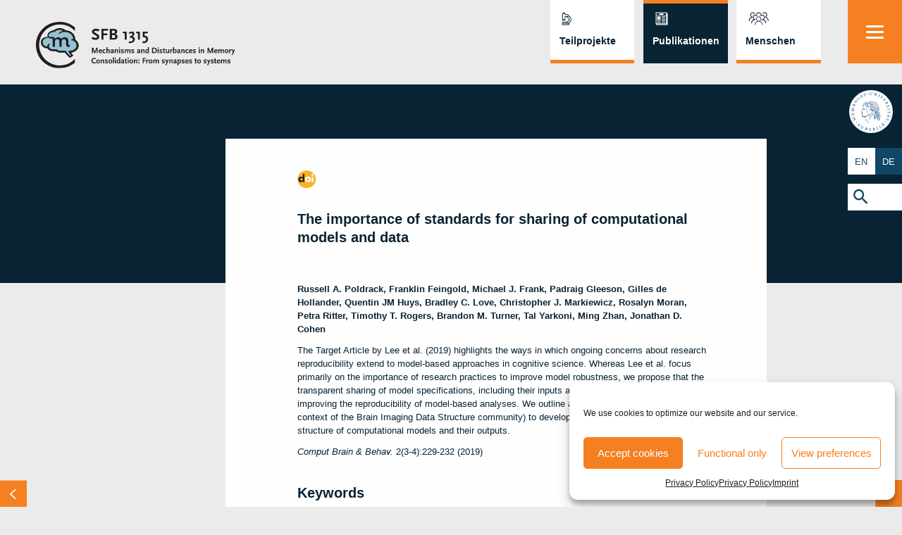

--- FILE ---
content_type: image/svg+xml
request_url: https://www.sfb1315.de/wp-content/themes/sfb1315/images/arrow-right.svg
body_size: -117
content:
<svg xmlns="http://www.w3.org/2000/svg" width="13.399" height="22.143" viewBox="0 0 13.399 22.143">
  <path id="Pfad_14311" data-name="Pfad 14311" d="M0,0,10,10.206,20,0" transform="translate(1.05 21.071) rotate(-90)" fill="none" stroke="#082333" stroke-width="3"/>
</svg>


--- FILE ---
content_type: image/svg+xml
request_url: https://www2.hu-berlin.de/sfb1315/wp-content/uploads/2020/11/max-planck-gesellschaft.svg
body_size: 7066
content:
<svg xmlns="http://www.w3.org/2000/svg" width="2500" height="2500" viewBox="0 0 192.756 192.756"><g fill-rule="evenodd" clip-rule="evenodd"><path fill="#fff" d="M0 0h192.756v192.756H0V0z"/><path d="M18.588 96.281c0-42.731 34.961-77.887 77.887-77.887s77.886 35.156 77.886 77.887c0 42.926-34.961 78.08-77.886 78.08s-77.887-35.154-77.887-78.08zm-2.331 0c0 44.285 35.933 80.217 80.218 80.217 44.091 0 80.023-35.932 80.023-80.217 0-44.091-35.932-80.023-80.023-80.023-44.285 0-80.218 35.932-80.218 80.023z" fill="#4c8175" stroke="#4c8175" stroke-width="1.079" stroke-linecap="round" stroke-linejoin="round" stroke-miterlimit="2.613"/><path d="M149.111 109.488c-2.33 1.943-5.438 1.943-7.77 3.691-1.164 1.164-.971 2.33-.387 3.885.971 1.748.387 1.553-.777 2.137-2.914.971-2.914 4.078-6.604 3.689-.195 0-.973-.389-.584.193.389.584.584.195 1.359.195 1.359.193 1.748-.389 2.721-.971 1.359-1.166 1.164-1.555 2.719-2.332.389 0 1.359-.193 1.941-.193.195.389.195.389.195.777 0 .777-1.359 1.553-1.943 1.748.777.582 1.943 1.359 1.748 2.137-.193.389-.193.582-.775.775-.584.389-2.137.389-3.498-.775-.193.193-.387-.389-.971.193 1.359 1.359 3.107.971 3.303 1.359.389.195-.971 1.943-.971 2.137-.777 2.525.193 4.662-.195 6.992-.193 1.943-.777 2.914-2.525 4.08-3.107 2.135-5.244 2.719-8.74 3.301-8.934.582-14.762-2.525-21.17-7.381-6.605-4.855-9.129-7.381-11.072-10.1 0-1.166.777-1.943 0-3.303-.583.389-.389 1.166-.777 1.555-.583.777-1.748 1.166-2.719 1.166-2.525-.973-2.719-4.08-4.273-5.828-3.69-3.496-4.662-8.74-2.913-13.014.777-1.359 1.942-2.525 3.496-3.107 1.554-.193 3.497-.193 4.467 1.555 1.36 1.164 2.137 3.107 2.525 4.855.583.971-.194 1.748.777 2.525 1.554.193 2.913.582 4.272-.389 1.166.193 1.166 1.359 2.137 1.941l1.359.777c1.555.777 3.691.777 5.051-.389 2.525-2.525 1.941-5.244 2.719-7.963 2.332-2.137 3.885-5.051 3.885-7.965-.193-1.941-.777-3.689-1.748-5.632.195-.971.777-1.748.971-2.719.389 0 .777 0 .973-.194 2.719-.583 5.049-2.914 6.215-5.439l.193-.194c2.914-.194 6.799-1.36 8.354-4.467.387-1.36 1.941-.389 2.912-.583 1.555-.194 3.303-.971 4.273-1.942.582-.194.777.194.971.389.584 2.331 1.943 4.467 2.721 6.992.971 1.748 1.164 3.496.971 5.245.193 2.719 1.941 5.438 3.107 8.352.971 2.914 2.914 6.021 4.078 8.936.195 1.167.777 2.139-.001 3.303zm.584-5.244c-2.137-4.855-4.469-8.934-6.217-13.984-1.359-1.748-.582-3.69-.775-5.633-.777-2.719-1.943-5.05-3.109-7.963-.387-.777.584-.971.777-1.748.584-1.36.195-2.914-.389-4.467-.389-.777.584-1.166.389-1.942 0-1.359-.971-2.331-1.941-2.914-1.359-1.942-1.943-2.913-3.496-4.661v-.389c.775-.583 1.359-1.942 1.359-3.108-.195-1.166-.584-2.331-1.748-3.107-1.943-1.166-3.691.583-5.244 1.36-.584.388-.777.582-1.359.582-.195-.194-.777-.194-1.166-.388l-1.359 1.36 1.748.583c.193.194.193.194.193.388-.193.194-4.273 3.69-4.273 3.69l-7.379 7.381-2.137 2.137-6.605 7.575c-3.496 3.885-8.545 10.488-11.653 15.344-1.554 2.136-3.108 4.468-4.662 6.798 0 .195-.388.195-.777.195h-.971c-1.749.387-2.914.775-4.079 1.941-1.942 1.941-2.719 4.467-2.719 6.992 0 1.941.389 3.691 1.359 5.633-.389.971-1.359 1.941-1.942 2.719l-.388.389-.583.389c-.194.389-.583.777-.971 1.166 0 .193 0 .389.194.582h.388c1.554-.389 2.525-1.555 3.302-2.719l.777-.777c.195 0 .195 0 .583.193 0 0 .194.195.194.389v.584c-3.69 3.689-6.798 5.633-10.488 7.963l-.777.389h.777c1.554.193 2.914-.582 4.273-1.555l1.748-.775c1.554-.777 3.107-1.943 4.467-3.303l1.36-.971c.194 0 .388 0 .388.193l.195.195 1.166 2.33c-.195 1.166-.195 2.33-.195 3.303 0 2.33.389 4.66.972 6.992.388 2.33.971 4.66.971 6.992v.389c0 .775-.777 1.748-1.554 1.941-1.359.193-3.107.193-5.05.193-2.331 0-4.662.195-6.604.584-.583.193-1.166.389-1.942.582-.583.195-1.359.389-1.748.389h-.388l-.194.195c-.194.193-.388.387-.388.582h-.194c0 .389.194.582.389.582.194.195.194.195.388.195.583 0 1.166-.195 1.942-.389.194-.195.777-.389 1.166-.389 3.885-.777 7.963-.582 10.877-.195 1.359-.193 3.69-.193 4.467-2.137.389-.775.389-1.553.389-2.33s0-1.553-.194-2.33l-.389-1.943c0-1.164-.194-2.33-.583-3.496-.389-2.137-.777-4.273-.777-6.408v-1.166h.194c.194-.195.194 0 .388.193.388.195.583.389.777.389.194.195.583.195.777.195.388 0 .583.193.583.389.194 1.941.777 3.885 1.554 5.633.389 1.359.777 2.719.971 4.078.583 2.137 1.166 4.467 1.166 6.604a14.76 14.76 0 0 1-.583 4.078c-.972 1.748-3.302 1.748-5.245 1.943h-.777l-5.05-.389c-4.467-.389-8.74-.777-13.402 0l-1.165.193c-.583 0-1.166.195-1.749 0-.194-.193-.194-.387-.194-.775v-.389c.777-1.748 1.166-3.303 1.166-4.855 0-1.166-.195-2.332-.777-3.109-1.166-2.33-2.525-3.883-4.079-5.049-1.942-1.943-3.69-3.691-5.244-5.633-.777 0-1.36-.195-1.554-.195l-.971.973c1.166 1.164 2.137 2.137 3.496 3.496 1.942.971 3.497 2.914 4.856 4.271 1.749 1.943 2.137 4.08 1.749 6.41-.195 2.721-2.72 3.885-4.468 5.828-.583 1.359-1.165 2.912 0 4.271.389 1.555 3.107 1.361 3.496 2.525.777 3.107 5.827 4.855 6.992 4.855.972.195 1.942 1.166 1.942 1.166 2.137 1.555 4.662 1.166 6.216.971 1.359-.193 3.885.973 5.438.777 2.525-.971 4.467-.582 6.992-.777 7.769 0 16.509 0 24.472.973 1.555-.195 3.303.775 4.662.193.195-.582 0-1.166 0-1.555-3.885-6.02-4.467-12.623-2.33-19.229h1.553c5.051.584 9.713 0 14.957-3.107 2.719-1.359 4.078-4.855 3.885-7.186 0-1.555-.584-3.496-.389-5.051.193-.777.582-1.941 1.359-2.33.193-.195 1.166-.777 1.555-1.555.582-1.555-.584-2.137-.973-2.33.973-.195 1.748-2.137.973-3.303-.584-.582-1.166-2.719-1.166-3.301-.195-.973-.195-1.943.582-2.721 2.137-.971 4.08-1.164 6.215-2.137 1.555-.582 2.332-2.137 2.332-3.496l-.973-3.104zm-84.297 48.559c-.194.389-.194.777-.194 1.359-.195.389-.972 0-1.166-.195-.971-.582-.971-.193-1.166-1.164 0-.582 0-1.166.777-1.555s1.748-.775 2.331 0c.001.389-.582.973-.582 1.555zm5.244 6.41c-1.359 0-2.136-.584-2.719-2.137-.583-1.748-.777-3.303-.388-5.244.194-.195.388-.389.583-.195l1.748-.777c.389-.193.971-.193 1.554 0l.194.389c0 .973-.194 1.555-.194 2.525 0 2.33-.389 2.914.388 5.051-.194.581-.777.388-1.166.388zm69.147-84.686c-.195.194-.389.388-.777.388-.582-.583-.389-.971-.193-1.554 0-.194 0-.194.193-.194.389 0 .582.194.582.194.195.389.195.778.195 1.166zm-47.781 27.58c4.079-7.38 9.129-13.79 14.373-20.588l7.574-8.352c5.246-5.827 11.266-11.654 17.871-16.121.775-.389 1.164-1.554 1.941-.777l.777.777c.582.583.193 2.136-.389 2.719-.389.194-.777.583-1.166.972 1.166 1.359 3.107 3.69 4.662 5.244.582.583.389 1.359 1.555 1.942.582.194.775.971.387 1.554-.971 1.36-2.719.971-4.271 1.36-5.051 1.165-9.324 2.719-14.957 5.438-4.467 2.525-8.158 5.05-11.459 9.323-1.359 1.554-2.719 2.719-3.885 4.468-2.914 3.884-5.244 7.575-7.576 11.653-.97 1.166-1.165 1.748-2.33 2.914-.583.582-1.166-.582-1.554-.971v-.195h-.583c-.193-.582-1.165-.776-.97-1.36zm45.256-28.551c0 1.36-1.941 2.525-3.496 2.914-.582.194-1.359.194-1.941.194-.195-.194-.195-.194-.195-.389 0-.777.195-1.165.195-1.748l.389-.195c1.553-.388 3.107-.777 4.66-.971.194.001.388.001.388.195zm-14.567 3.691l.193-.389c.971-.389 2.137-.971 3.496-1.36l1.359-.388c.582-.389 1.359-.583 1.555 0 .193 1.748-1.359 4.273-3.496 5.244-.777.194-1.555.389-2.525.583-.195-.194-.971.194-.971-.389.001-.971.389-2.331.389-3.301zm-15.734 35.349c-.582.195-4.078-1.164-3.689-.775-.777-.973.582-1.361-2.525-2.525l-.777.193c-.193 0-.389.195-.777-.193 0-.584.777-.389.777-.971 1.166-2.525.584-4.662.584-7.188l.581-2.137c1.748-1.941 1.748-2.137 2.719-3.302 1.166-1.554 1.359-1.554 2.721-2.719.387-.389.775-.389.971-.194.777.583.777.972.971 1.554.389 2.525-1.166 4.273-2.914 5.632-1.359 1.166-2.525 2.721-2.33 4.469v.193c.777-.582 1.359-.777 1.748-1.359.777-2.33 3.496-3.303 5.051-5.244.775-1.166.193-3.108 0-4.468 0 .195 1.941-.971 1.553-.583.777.389.777 1.166 1.166 1.942.777 2.137.777 4.274-.584 6.215l-3.689 4.467c-.002 2.526.58 5.44-1.557 6.993zm4.855-22.53c-.971.388-1.746.582-2.912 0-.195-.195-.971-.583-.777-.972.777-1.359 1.943-2.136 2.719-3.302l.389-.194c1.555-1.942 3.885-3.496 6.215-4.855l1.361-.389c.193-.389.971-1.166 1.164-.389 0 2.331-.971 4.856-3.301 6.604-1.359.971-1.748.777-3.107.971l-.584.972a3.02 3.02 0 0 1-1.167 1.554zm-12.625 13.596v1.553c-.193 1.555-.775 3.496-2.33 4.273-.777-.193-.583-1.359-.777-1.941.583-1.555 1.748-2.721 2.525-4.273H99l.193.388zM78.8 161.932c-.583.777-.971.389-1.554.389-1.749-.389-2.72-1.166-3.302-3.107-.583-2.721-.583-5.828 0-8.547l.194-.193c1.36-.195 3.108-.389 3.691 0 .388.193-.583 5.049-.583 5.049 0 .971.583 3.496.971 4.855 0-.001.971 1.165.583 1.554zm12.431-3.108c0 1.941-2.331 3.496-3.302 3.689-1.166.389-4.467.195-5.244 0-.971-.389-3.302-4.855-3.107-7.186 0-1.943.583-4.855 1.36-5.244.776-.195 2.719 0 2.719 0 .971 0 1.554.193 2.331.389.583 0 0 .775.388 1.164.194.971.194 1.943.777 2.914.972 1.748 2.525 2.719 4.079 3.303.193.194-.001.776-.001.971zm-2.331-7.381c0-.195 0-.389.194-.584h1.554c1.36 0 2.914.584 4.079-.775.777 0 .777.775.971 1.553s.194 1.359.194 2.33c-.389.584-.583 1.555-1.36 1.943a4.282 4.282 0 0 1-3.107 0c-1.554-.971-2.525-2.33-2.525-4.467zm29.717-6.798c-1.941 6.799-2.912 10.1.195 17.092 0 .195.389 1.166 0 1.359-3.303-.775-4.273-1.164-7.381-1.359-2.914-.389-7.77.389-10.877.389-2.721 0-5.245.195-7.77.389-.777-.389-.389-1.359-.194-1.748.194-.971.389-1.359.389-2.525.389-.387.971-.193 1.359-.387 1.748-.195 3.302-1.75 3.496-3.303.584-1.748 0-3.691-.775-5.244 0-.389-.778-.777-.389-1.166 1.942-3.885.583-7.963-.194-11.848-.583-2.719-1.748-5.633-2.137-8.547 0-.389-.388-.971.194-1.164l.194.193c2.332 2.719 8.74 8.352 11.072 10.295 2.33 1.941 8.545 5.633 12.625 6.408.388.388.388.777.193 1.166z" fill="#4c8175" stroke="#4c8175" stroke-width="1.079" stroke-linecap="round" stroke-linejoin="round" stroke-miterlimit="2.613"/><path d="M135.709 85.987c.389.583.584.971.389 1.554-.775 0-.971-.971-1.553-1.36-1.166-.388-2.137 0-3.107.389-2.721 1.166-5.051 3.302-7.576 4.467-.193 0-.582 0-.777-.194.389-.389 1.166-.583 1.75-.777 2.719-1.749 5.244-4.662 8.545-5.051.97 0 1.747.195 2.329.972zM135.516 90.454c-.193-.583-.193-1.749-.971-1.942-.195.582 0 .971-.195 1.359-.193.195-.582.583-1.164.389-3.303.388-5.633 3.108-8.352 4.662-.973.583-1.943.777-2.914 1.165-.195 0-.195.195 0 .389 3.107.389 6.021.584 9.129.971l3.301-.387c.195-.584-.389-.777-.389-1.36.584-1.36.584-2.914.195-4.273.389-.584 1.36-.002 1.36-.973zm-2.33 5.244c-.584.583-1.166 0-1.748.194-1.359-.194-3.496.193-5.051 0-.193-.194-.389-.389-.193-.583.193-.389.775-.389 1.164-.777 1.748-.971 3.303-1.942 5.051-2.331.389 0 .777.194.777.388.193.973 0 2.332 0 3.109zM137.264 105.604s.193-.389.389-.389c.193.195.193.389.193.584 0 .582-.193 1.164-.193 1.748-.389.777-.389 1.553-.389 2.33v.777c.582.582 1.166.777 1.943.582l1.359-.777c1.164-.775 2.137-1.359 4.273-1.941V109.295c0 .193-1.943.971-1.943.971-1.555.582-3.107 1.166-4.467 1.941-.389.195-.777 0-1.166-.193h-.193c-.584-.777-.584-1.555-.584-2.33 0-.584 0-1.359.195-1.943.193-.582.389-1.164.389-1.941l.194-.196zM91.231 105.021c1.165 2.137 0 4.273 0 6.604.194.582 1.554.582 1.165 1.359-.388.389-.776.389-.971 0-.777-.193-.972-.582-.972-1.164-.194-2.137 1.36-4.469 0-6.217-.388-.582-1.165-.777-1.553-.971-1.36.193-1.942 1.748-2.331 2.719-.777 2.525-.971 5.439 1.359 7.381 1.36.777 2.914 1.748 3.108 3.496.194.195.583.584.971.389.388 0 .388-1.166.971-.777l.194.584c-.194.389-.194 1.359-.971 1.359-.389 0-.777-.195-1.166-.389-.971-.971-.194-2.33-1.554-2.719-2.331-.777-3.885-3.107-4.079-5.439-.194-2.137 0-4.66 1.942-6.41.777-.582 1.554-.971 2.525-.582.585 0 1.168.389 1.362.777zM62.485 120.949c-4.273 1.941-5.438 6.992-5.633 7.186v.389l.388.193c.194 0 4.079 1.361 8.935-.971 4.662-2.33 5.633-7.186 5.633-7.186l.194-.584-.388-.193c-.195 0-5.051-.777-9.129 1.166zm.388.971c3.108-1.359 6.604-1.359 7.963-1.166-.389 1.359-1.748 4.467-5.244 6.021-3.496 1.748-6.41 1.359-7.575 1.166.389-1.359 1.748-4.662 4.856-6.021zM66.758 111.625c-4.273 1.943-5.827 6.799-5.827 6.992l-.194.584h.583s3.885 1.359 8.74-.973c4.856-2.33 5.827-6.992 5.827-7.186v-.389l-.389-.195c-.194.001-4.662-.774-8.74 1.167zm.388.971c2.914-1.553 6.216-1.359 7.575-1.164-.389 1.164-1.554 4.078-5.244 5.826-3.302 1.748-6.41 1.359-7.381 1.166.389-1.36 1.943-4.662 5.05-5.828z" fill="#4c8175" stroke="#4c8175" stroke-width="1.079" stroke-linecap="round" stroke-linejoin="round" stroke-miterlimit="2.613"/><path d="M72.196 102.496c-4.273 1.748-6.021 6.799-6.215 6.992v.389l.389.195c.194.193 4.078 1.164 8.935-1.166 4.661-2.137 5.827-6.604 5.827-6.799v-.389l-.388-.193c-.196-.193-4.469-.777-8.548.971zm.388.971c2.914-1.359 6.216-1.164 7.381-.971a10.91 10.91 0 0 1-5.244 5.633c-3.302 1.555-6.41 1.359-7.575 1.166.583-1.359 2.331-4.469 5.438-5.828zM77.44 93.562c-4.079 1.749-6.215 6.604-6.215 6.798l-.194.584.583.193s3.884.971 8.74-1.166c4.856-2.33 6.021-6.603 6.021-6.797v-.389l-.388-.194c-.195-.001-4.274-.778-8.547.971zm.583.971c2.914-1.359 6.021-1.165 7.187-.971-.389 1.166-1.749 3.884-5.439 5.438-3.302 1.555-6.215 1.359-7.381 1.166.583-1.166 2.526-4.468 5.633-5.633z" fill="#4c8175" stroke="#4c8175" stroke-width="1.079" stroke-linecap="round" stroke-linejoin="round" stroke-miterlimit="2.613"/><path d="M85.015 84.627c-4.078 1.749-6.41 6.41-6.604 6.798l-.389.388.777.194c0 .194 3.884.971 8.74-1.165 4.855-2.331 6.021-6.41 6.021-6.41l.194-.583-.583-.194c-.192.001-3.882-.776-8.156.972zm.389.777c3.108-1.165 5.827-.971 6.992-.777-.388 1.166-1.748 3.69-5.244 5.244-3.496 1.554-6.215 1.554-7.575 1.166.777-1.166 2.914-4.273 5.827-5.633z" fill="#4c8175" stroke="#4c8175" stroke-width="1.079" stroke-linecap="round" stroke-linejoin="round" stroke-miterlimit="2.613"/><path d="M93.368 75.887c-4.273 1.748-6.798 6.41-6.993 6.798l-.388.583.776.194s3.885.583 8.741-1.359c5.051-2.137 6.021-6.215 6.215-6.215v-.583l-.582-.194c0-.001-3.496-.778-7.769.776zm.388.971c2.914-1.165 5.633-.971 6.799-.777-.584.971-1.943 3.496-5.439 5.05-3.302 1.36-6.215 1.36-7.575 1.36.971-1.36 3.107-4.468 6.215-5.633z" fill="#4c8175" stroke="#4c8175" stroke-width="1.079" stroke-linecap="round" stroke-linejoin="round" stroke-miterlimit="2.613"/><path d="M102.107 67.729c-4.273 1.748-6.992 6.41-7.186 6.604l-.389.583.777.194c.194 0 3.883.583 8.741-1.36 4.855-2.136 6.215-5.827 6.215-6.021l.193-.583h-.582c-.192 0-3.495-.971-7.769.583zm.389.971c2.914-1.166 5.439-.971 6.604-.777-.582.971-1.941 3.302-5.438 4.855-3.303 1.36-6.021 1.554-7.381 1.36.778-1.359 3.301-4.273 6.215-5.438z" fill="#4c8175" stroke="#4c8175" stroke-width="1.079" stroke-linecap="round" stroke-linejoin="round" stroke-miterlimit="2.613"/><path d="M111.236 60.154c-4.078 1.748-7.186 6.41-7.381 6.604l-.582.583.777.194c.193 0 4.078.389 8.934-1.554 5.051-1.942 6.217-5.438 6.217-5.827l.193-.389h-.582c0-.194-3.107-1.165-7.576.389zm.582.971c2.721-1.166 5.051-.971 6.217-.583-.584.971-1.943 3.107-5.439 4.467-3.301 1.36-6.02 1.554-7.381 1.554.973-1.359 3.496-4.272 6.603-5.438z" fill="#4c8175" stroke="#4c8175" stroke-width="1.079" stroke-linecap="round" stroke-linejoin="round" stroke-miterlimit="2.613"/><path d="M120.754 53.55c-4.273 1.554-7.77 6.215-7.963 6.409l-.389.583.777.194c.193 0 4.078.194 8.934-1.554 4.855-2.136 6.215-5.438 6.215-5.632l.195-.389-.582-.194s-2.914-.97-7.187.583zm.389.777c2.719-.971 5.051-.777 6.021-.583-.582.971-2.137 3.108-5.633 4.467-3.107 1.166-5.826 1.554-7.188 1.554.973-1.359 3.692-4.273 6.8-5.438zM55.881 111.432c-.194.193-3.108 4.078-3.302 8.545-.388 4.662 3.302 8.158 3.496 8.354l.389.387.389-.387c0-.195 3.107-2.914 3.302-8.354.194-5.244-3.496-8.545-3.69-8.545l-.389-.389-.195.389zm-2.525 9.129c0-.195.194-.389.194-.584.194-3.301 1.942-6.408 2.719-7.381.971.973 2.914 3.303 2.914 6.992v.389c-.194 3.885-1.942 6.41-2.719 7.188-.777-.778-3.108-3.497-3.108-6.604z" fill="#4c8175" stroke="#4c8175" stroke-width="1.079" stroke-linecap="round" stroke-linejoin="round" stroke-miterlimit="2.613"/><path d="M61.708 101.332c-.194 0-2.525 2.719-3.496 6.408 0 .584-.194 1.166-.194 1.748-.583 4.469 2.525 8.158 2.72 8.158l.388.582.389-.389c0-.193 3.107-2.719 3.69-7.963.777-5.244-2.525-8.545-2.719-8.545l-.389-.389-.389.39zm-2.914 9.127c0-.193 0-.582.194-.971 0-.582 0-.971.194-1.359.777-2.914 2.137-4.855 2.914-5.633.777.777 2.331 2.914 2.331 6.215 0 .195 0 .584-.195.973-.388 3.885-2.331 6.215-3.107 6.992-.583-.971-2.331-3.303-2.331-6.217z" fill="#4c8175" stroke="#4c8175" stroke-width="1.079" stroke-linecap="round" stroke-linejoin="round" stroke-miterlimit="2.613"/><path d="M68.312 91.813s-2.525 2.331-3.884 6.021c0 .584-.195.973-.389 1.555-.777 4.273 1.942 8.158 2.136 8.352l.195.389.388-.193c.194-.195 3.302-2.721 4.273-7.576 1.166-5.049-1.748-8.546-1.942-8.546l-.389-.39-.388.388zm-3.497 9.324c0-.582.194-.971.194-1.553.195-.389.195-.973.389-1.361a14.247 14.247 0 0 1 3.302-5.244c.583.777 1.554 2.525 1.554 5.244 0 .584 0 1.166-.194 1.943-.583 3.496-2.525 5.633-3.302 6.604-.583-.971-1.943-3.108-1.943-5.633z" fill="#4c8175" stroke="#4c8175" stroke-width="1.079" stroke-linecap="round" stroke-linejoin="round" stroke-miterlimit="2.613"/><path d="M75.692 82.879c-.194 0-2.719 2.136-4.273 5.633-.194.582-.389.971-.583 1.554-.971 4.272 1.166 8.352 1.36 8.352l.194.582.583-.389s3.302-2.33 4.467-7.186c1.554-5.05-.971-8.352-1.166-8.546l-.388-.389-.194.389zm-4.078 9.517c0-.583 0-1.359.194-2.136.194-.389.389-.971.583-1.166.972-2.719 2.72-4.467 3.497-5.244.388.777 1.166 2.331 1.166 4.467 0 .971-.194 1.749-.389 2.719-.971 3.496-2.914 5.438-3.885 6.409-.39-.97-1.166-2.718-1.166-5.049z" fill="#4c8175" stroke="#4c8175" stroke-width="1.079" stroke-linecap="round" stroke-linejoin="round" stroke-miterlimit="2.613"/><path d="M83.461 74.527s-2.719 1.748-4.661 5.438c0 .389-.195.777-.583 1.36-1.165 4.079.388 8.158.583 8.352l.194.583.583-.389s3.302-2.136 5.05-6.992c1.942-4.662-.389-8.158-.389-8.158l-.194-.583-.583.389zm-4.661 10.1c0-.971.194-1.942.582-2.914 0-.583.195-.971.389-1.359 1.36-2.525 3.108-4.079 3.885-4.661.389.582.777 1.748.777 3.496 0 .971-.195 2.137-.777 3.497a13.534 13.534 0 0 1-4.273 6.021c-.195-.778-.583-2.138-.583-4.08z" fill="#4c8175" stroke="#4c8175" stroke-width="1.079" stroke-linecap="round" stroke-linejoin="round" stroke-miterlimit="2.613"/><path d="M92.008 66.758c-.194.194-2.914 1.36-5.05 5.05-.195.583-.389.971-.583 1.554-1.554 3.885-.583 7.963-.388 8.158v.777l.776-.389s3.302-2.136 5.439-6.604c2.331-4.662.583-8.158.388-8.353l-.194-.388-.388.195zm-5.439 11.265c0-1.359.194-2.913.777-4.467.194-.388.194-.777.583-1.165 1.36-2.525 3.302-3.885 4.079-4.467.194.583.388 1.359.388 2.525 0 1.359-.194 2.719-.971 4.467-1.554 3.107-3.69 4.856-4.662 5.633-.194-.584-.194-1.554-.194-2.526z" fill="#4c8175" stroke="#4c8175" stroke-width="1.079" stroke-linecap="round" stroke-linejoin="round" stroke-miterlimit="2.613"/><path d="M100.943 59.765c-.195 0-3.109.972-5.439 4.662-.194.388-.388.777-.777 1.359-1.554 3.69-1.166 8.158-1.166 8.352l.194.583.583-.389c.194 0 3.496-1.942 6.216-6.215 2.523-4.468 1.164-7.964.971-8.158l-.193-.583-.389.389zm-6.41 12.626c0-1.554.194-4.079 1.166-6.216.194-.583.388-.777.583-1.165 1.749-2.525 3.69-3.69 4.467-4.273.195.583.195.971.195 1.748 0 1.359-.195 3.107-1.361 5.05-1.748 3.107-3.884 4.856-5.049 5.633l-.001-.777z" fill="#4c8175" stroke="#4c8175" stroke-width="1.079" stroke-linecap="round" stroke-linejoin="round" stroke-miterlimit="2.613"/><path d="M110.459 53.162c-.193 0-3.107.777-5.826 4.467-.389.194-.582.777-.777 1.166-1.941 3.69-2.137 8.157-2.137 8.352v.777l.777-.389c.195-.194 3.691-1.748 6.604-6.021 2.914-4.273 1.943-7.963 1.943-7.963l-.195-.583-.389.194zm-5.826 6.215c.193-.388.582-.971.777-1.166 1.748-2.524 3.885-3.496 4.662-3.884.193.194.193.388.193.777 0 1.36-.389 3.496-2.137 5.827-1.941 2.913-4.078 4.467-5.244 5.244.194-1.36.389-4.467 1.749-6.798z" fill="#4c8175" stroke="#4c8175" stroke-width="1.079" stroke-linecap="round" stroke-linejoin="round" stroke-miterlimit="2.613"/><path d="M120.365 47.141c-.389 0-3.301.583-6.215 4.079-3.107 3.496-3.691 9.323-3.691 9.518l-.193.777.777-.194c.193-.194 3.689-1.748 6.992-5.827 3.301-4.079 2.719-7.769 2.719-7.963v-.388h-.389v-.002zm-5.437 4.856c1.941-2.525 4.078-3.302 4.855-3.69 0 1.165-.195 3.69-2.525 6.604-2.137 2.719-4.467 4.273-5.633 5.05.193-1.75 1.166-5.634 3.303-7.964z" fill="#4c8175" stroke="#4c8175" stroke-width="1.079" stroke-linecap="round" stroke-linejoin="round" stroke-miterlimit="2.613"/><path d="M25.969 96.281c0 24.084 13.014 47.197 33.99 60.406l.777.389.583-.777c.194-.195.194-.389.194-.582 0-.389-.389-.973-.583-1.166l-1.166-1.166c-4.467-4.855-5.438-9.518-5.438-13.014 0-4.078 1.36-6.604 1.554-6.797l.194-.777-.388-.582c-8.741-9.906-13.402-22.338-13.402-35.934 0-29.912 24.085-54.19 54.19-54.19 8.351 0 16.316 1.942 23.697 5.438l.777.389 10.877-12.431-1.166-.777a71.558 71.558 0 0 0-34.185-8.74c-38.845-.001-70.505 31.659-70.505 70.311zm2.331 0C28.3 58.794 58.794 28.3 96.475 28.3c11.072 0 21.949 2.719 31.853 7.769-1.553 1.748-7.186 8.158-7.963 9.129-7.574-3.497-15.539-5.439-23.89-5.439-31.271 0-56.521 25.445-56.521 56.522 0 13.984 4.662 26.803 13.596 36.904-.583 1.164-1.554 3.689-1.554 7.186 0 2.719.777 6.217 2.719 9.713C38.206 137.07 28.3 117.064 28.3 96.281z" fill="#4c8175" stroke="#4c8175" stroke-width="1.079" stroke-linecap="round" stroke-linejoin="round" stroke-miterlimit="2.613"/><path d="M121.143 45.586a54.826 54.826 0 0 0-24.667-5.827c-31.271 0-56.521 25.445-56.521 56.522 0 14.178 4.856 27.191 13.985 37.486l.971.971 4.273-6.408-.194-.389h-.972c.194-.195.194-.584.389-.777-.389-.389-.777-.777-.971-1.166-.388.584-.777.971-.971 1.166-.777-.777-3.107-3.496-3.107-6.604 0-.195.194-.195.194-.389-4.079-6.992-6.215-14.957-6.215-23.891 0-26.999 21.948-48.947 49.141-48.947 6.603 0 13.013 1.36 19.035 3.885.582-.777 1.166-1.165 1.941-1.554-6.604-3.108-13.596-4.662-20.976-4.662-28.357 0-51.277 23.114-51.277 51.277 0 12.43 3.69 23.113 11.265 32.242-.389.582-1.165 1.555-1.748 2.525-8.158-9.518-12.431-21.561-12.431-34.768 0-29.912 24.085-54.19 54.19-54.19 7.769 0 15.539 1.748 22.726 5.05-.389.583-.584 1.166-.973 1.942.777-.389 1.359-.777 1.555-.777 0 .777 0 2.525-.971 4.467h.193l3.107-6.798-.971-.386zM120.561 34.515l-5.439 6.798c.584.194.971.388 1.555.583l5.438-6.798c-.584-.194-.972-.389-1.554-.583zM110.072 31.408l-3.109 7.575c.389.194.973.388 1.555.388l3.107-7.769c-.582 0-1.166-.194-1.553-.194zM97.445 29.854l-.776 8.352h1.553L99 30.048c-.582-.194-.971-.194-1.555-.194zM85.21 30.825l1.553 8.158c.583-.194.972-.194 1.554-.194l-1.554-8.158c-.582 0-.971.194-1.553.194z" fill="#4c8175" stroke="#4c8175" stroke-width="1.079" stroke-linecap="round" stroke-linejoin="round" stroke-miterlimit="2.613"/><path d="M73.362 33.933l3.69 7.575c.388-.194.971-.389 1.359-.583l-3.69-7.381c-.388.194-.971.389-1.359.389zM62.096 39.565l5.438 6.215c.388-.194.971-.583 1.36-.777l-5.633-6.215c-.388.195-.776.389-1.165.777zM51.802 47.141l6.993 4.856c.388-.389.777-.583 1.165-.972l-6.992-4.855c-.389.388-.778.582-1.166.971zM43.062 56.852l8.158 3.107c.194-.583.583-.971.971-1.359l-8.158-3.108c-.389.389-.583.777-.971 1.36zM36.263 67.923l8.741 1.165c.388-.388.583-.971.777-1.359l-8.74-1.166c-.195.389-.389.777-.778 1.36zM31.991 80.16l8.74-.777c.194-.583.388-1.166.388-1.554l-8.74.777c-.194.582-.388 1.165-.388 1.554zM30.048 92.979l8.546-2.913c0-.583 0-.972.194-1.554l-8.74 2.913v1.554zM30.63 105.992l7.77-5.049v-1.748l-7.963 5.244c0 .582.193 1.165.193 1.553zM33.933 118.617l6.215-6.797c0-.584-.194-1.166-.389-1.748l-6.215 6.992c0 .582.194 1.165.389 1.553zM39.954 130.854l4.273-8.352c-.194-.582-.389-1.164-.777-1.748l-4.467 8.547c.194.582.582.97.971 1.553zM47.334 140.955l2.331-9.713c-.194-.582-.777-1.164-.971-1.553l-2.525 9.904c.389.389.777.973 1.165 1.362zM119.588 53.162c.195.389.389.389.584.583.193-.194.389-.194.582-.194.195-.194.389-.194.582-.389-.582-.194-.971-.583-1.359-.971-.194.388-.194.776-.389.971z" fill="#4c8175" stroke="#4c8175" stroke-width="1.079" stroke-linecap="round" stroke-linejoin="round" stroke-miterlimit="2.613"/></g></svg>

--- FILE ---
content_type: image/svg+xml
request_url: https://www.sfb1315.de/wp-content/themes/sfb1315/images/DOI_logo.svg
body_size: 375
content:
<svg id="Ebene_1" data-name="Ebene 1" xmlns="http://www.w3.org/2000/svg" viewBox="0 0 79.7 79.7"><defs><style>.cls-1{fill:#fefefe;}.cls-2{fill:#fab225;}.cls-3{fill:#231f20;}.cls-4{fill:#fbb325;}</style></defs><path class="cls-1" d="M79.7,39.8V79.4a.3.3,0,0,1-.3.3H.3a.3.3,0,0,1-.3-.3V.3A.3.3,0,0,1,.3,0H79.4a.3.3,0,0,1,.3.3Z"/><path class="cls-2" d="M39.9.6A39.3,39.3,0,1,1,.6,39.8,39.2,39.2,0,0,1,39.9.6Z"/><path class="cls-3" d="M23.3,31.1V16c0-.5,0-.5.4-.5h6.5c.3,0,.3.1.3.4V51.5c0,.3,0,.3-.3.3H23.6c-.3,0-.3,0-.3-.3V49.3a.4.4,0,0,0-.1-.3A14,14,0,0,1,20,51.2a10.6,10.6,0,0,1-7.8.8c-4-1.2-6.4-3.9-7.5-8A14.2,14.2,0,0,1,5,36.1a10.4,10.4,0,0,1,4.2-5.5,13,13,0,0,1,4.6-2.2,11.5,11.5,0,0,1,3.7-.1A9.3,9.3,0,0,1,23.1,31Z"/><path class="cls-1" d="M58.4,40A12.2,12.2,0,0,1,55,48.9a11.8,11.8,0,0,1-6.3,3.4,16.7,16.7,0,0,1-7.7-.2,11.4,11.4,0,0,1-8.5-8.7,12.6,12.6,0,0,1,.2-7.2,11.7,11.7,0,0,1,8.6-7.8,15,15,0,0,1,8.9.2,11.8,11.8,0,0,1,8,9.6A6.5,6.5,0,0,1,58.4,40Z"/><path class="cls-1" d="M68.5,40.3V51.4c0,.3-.1.4-.4.4h-7c-.3,0-.4-.1-.4-.3.1-7.5.1-15,0-22.4,0-.3.1-.4.4-.4,2.3.1,4.7.1,7,0,.3,0,.4.1.4.4Z"/><path class="cls-1" d="M64.6,24.4A4.4,4.4,0,1,1,69,20,4.3,4.3,0,0,1,64.6,24.4Z"/><path class="cls-4" d="M12.5,41a6.4,6.4,0,0,1,4.3-6.4,4,4,0,0,1,1.9.1A6.8,6.8,0,0,1,21.4,36,5.2,5.2,0,0,1,23,39.2a5.6,5.6,0,0,1-1.8,5.3c-1.2,1.1-4,2-5.8.9A5.9,5.9,0,0,1,12.5,41Z"/><path class="cls-4" d="M50.4,40.3a5.4,5.4,0,0,1-3.3,5,5.2,5.2,0,0,1-6.9-3.9,5.3,5.3,0,0,1,2.6-5.8c3.3-1.9,6.8.3,7.5,3.6A4.5,4.5,0,0,0,50.4,40.3Z"/></svg>

--- FILE ---
content_type: image/svg+xml
request_url: https://www.sfb1315.de/wp-content/themes/sfb1315/images/instagram.svg
body_size: 488
content:
<svg xmlns="http://www.w3.org/2000/svg" width="51" height="51" viewBox="0 0 51 51">
  <g id="Gruppe_4256" data-name="Gruppe 4256" transform="translate(-569 -8450)">
    <g id="Komponente_41_10" data-name="Komponente 41 – 10" transform="translate(569 8450)">
      <rect id="Rechteck_2627" data-name="Rechteck 2627" width="51" height="51" fill="#012333"/>
      <g id="instagram_f_icon-icons.com_65485" transform="translate(14.735 14.738)">
        <path id="Pfad_6394" data-name="Pfad 6394" d="M31.823,20.239c0,1.595-.032,3.194.009,4.788A6.336,6.336,0,0,1,27.869,31a7.168,7.168,0,0,1-2.846.6c-3.084,0-6.172.046-9.256-.014a6.748,6.748,0,0,1-5.6-2.933,5.721,5.721,0,0,1-1.063-3.4V15.405a6.166,6.166,0,0,1,3.625-5.774,6.965,6.965,0,0,1,3.244-.756c2.992,0,5.989-.018,8.981.009a6.888,6.888,0,0,1,5.691,2.777,5.734,5.734,0,0,1,1.182,3.565Zm-21.032,0v5.04a3.938,3.938,0,0,0,.564,2.094,5.068,5.068,0,0,0,4.481,2.52c3.075.046,6.154.018,9.233.009a5.009,5.009,0,0,0,2.172-.481,4.583,4.583,0,0,0,2.891-4.431c-.018-3.253,0-6.507,0-9.76a4.135,4.135,0,0,0-.806-2.506,5.123,5.123,0,0,0-4.252-2.144c-3.07-.037-6.14-.014-9.21-.009a5.409,5.409,0,0,0-1.9.362,4.694,4.694,0,0,0-3.18,4.559C10.832,17.078,10.791,18.658,10.791,20.239Z" transform="translate(-9.1 -8.869)" fill="#fafafa"/>
        <path id="Pfad_6395" data-name="Pfad 6395" d="M146.343,143.539a5.27,5.27,0,1,1,5.334-5.274A5.308,5.308,0,0,1,146.343,143.539Zm0-1.7a3.577,3.577,0,1,0-3.652-3.579A3.61,3.61,0,0,0,146.343,141.844Z" transform="translate(-134.956 -127.312)" fill="#fafafa"/>
        <path id="Pfad_6396" data-name="Pfad 6396" d="M364.217,98a1.17,1.17,0,1,1-1.118,1.178A1.151,1.151,0,0,1,364.217,98Z" transform="translate(-346.878 -93.916)" fill="#fafafa"/>
      </g>
    </g>
  </g>
</svg>


--- FILE ---
content_type: image/svg+xml
request_url: https://www.sfb1315.de/wp-content/themes/sfb1315/images/to-top.svg
body_size: -37
content:
<svg id="Komponente_28_28" data-name="Komponente 28 – 28" xmlns="http://www.w3.org/2000/svg" width="60" height="60" viewBox="0 0 60 60">
  <rect id="Rechteck_2633" data-name="Rechteck 2633" width="60" height="60" fill="#fefefe"/>
  <path id="Pfad_6397" data-name="Pfad 6397" d="M0,0,11.765,11.765,23.529,0" transform="translate(42.027 36.265) rotate(180)" fill="none" stroke="#082333" stroke-linecap="round" stroke-linejoin="round" stroke-width="3"/>
</svg>


--- FILE ---
content_type: image/svg+xml
request_url: https://www2.hu-berlin.de/sfb1315/wp-content/uploads/2020/11/Logo_Charite.svg
body_size: 3372
content:
<?xml version="1.0" encoding="UTF-8" standalone="no"?>
<svg
   xmlns:svg="http://www.w3.org/2000/svg"
   xmlns="http://www.w3.org/2000/svg"
   version="1.1"
   width="800.00006"
   height="295.49899"
   id="svg3265">
  <defs
     id="defs3267" />
  <g
     transform="translate(97.142897,-21.75554)"
     id="layer1">
    <path
       d="m 679.23213,81.036291 -16.1875,22.312499 6.78125,3.78125 20.78125,-20.906249 -11.375,-5.1875 z m -383.59375,32.468749 -2.1875,4.78125 -45.125,102.4375 12.5,0 12.375,-29.0625 43.75,0 12.09375,29.0625 12.65625,0 -43.96875,-102.4375 -2.09375,-4.78125 z m -234.812497,2.6875 c -33.29988,-4.9e-4 -54.1250001,24.87159 -54.1250001,53.71875 0,28.84931 20.9853001,52.875 54.1250001,52.875 10.75929,-4.9e-4 21.50436,-3.61406 30.25,-9.9375 l 0,-13.71875 c -8.10513,8.10366 -19.14433,13.34375 -30.625,13.34375 -24.8887,0 -41.3125,-20.54883 -41.3125,-42.96875 0,-22.42092 16.12673,-42.96875 41.0625,-42.96875 11.75139,0 22.76987,4.97135 30.875,13.34375 l 0,-13.71875 c -9.00996,-6.72705 -18.94932,-9.96875 -30.25,-9.96875 z m 75.218747,2.09375 0,102.4375 11.4375,0 0,-50.28125 34.75,0 0,-10.59375 -34.75,0 0,-41.5625 -11.4375,0 z m 61.78125,0 0,102.4375 11.40625,0 0,-102.4375 -11.40625,0 z m 181.34375,0 0,102.4375 11.40625,0 0,-44.96875 15.40625,0 23.25,44.96875 13.25,0 -24.90625,-46.53125 c 10.60382,-3.11906 20.96922,-11.27951 20.96875,-27.59375 0,-20.62599 -15.45439,-28.3125 -32.3125,-28.3125 l -27.0625,0 z m 110.5625,0 0,102.4375 11.40625,0 0,-102.4375 -11.40625,0 z m 54.5,0 0,10.59375 24.75,0 0,91.84375 11.40625,0 0,-91.84375 25,0 0,-10.59375 -61.15625,0 z m 102.4375,0 0,102.4375 55.4375,0 0,-10.59375 -44.03125,0 0,-40.21875 37.78125,0 0,-10.59375 -37.78125,0 0,-30.4375 42.34375,0 0,-10.59375 -53.75,0 z m -256.09375,10.59375 14.15625,0 c 11.80432,0 22.37547,4.70602 22.375,17.71875 0,13.01964 -9.05974,19.09375 -22.25,19.09375 l -14.28125,0 0,-36.8125 z m -95.21875,11.125 17.125,41.03125 -34.65625,0 17.53125,-41.03125 z"
       id="polygon10"
       style="fill:#000000;fill-opacity:1;fill-rule:evenodd;stroke:none" />
    <path
       d="m -97.142897,169.50441 c 0,-81.602649 65.736405,-147.74887 149.00748,-147.74887 36.46409,-4.91e-4 69.840447,13.206968 95.606777,35.096719 l 0,22.747509 C 123.691,54.368296 89.959283,38.621964 52.551213,38.621964 c -72.976915,0 -130.010455,58.391013 -130.010455,130.424396 0,72.03234 57.060795,130.42807 130.010455,130.42807 37.40812,0 71.139787,-15.74879 94.920147,-40.98027 l 0,23.66067 c -25.76607,21.89227 -59.143217,35.09971 -95.606777,35.09971 -83.202936,0 -149.00748,-66.14937 -149.00748,-147.75044 l 0,3.1e-4 z"
       id="path26"
       style="fill:#878787;fill-opacity:1;fill-rule:evenodd;stroke:none" />
    <path
       d="m 364.45088,251.69254 c -1.28048,0 -2.34375,1.06327 -2.34375,2.34375 0,1.24566 1.06376,2.3125 2.34375,2.3125 1.24566,0 2.3125,-1.06684 2.3125,-2.3125 0,-1.28049 -1.06684,-2.34375 -2.3125,-2.34375 z m 6.75,0 c -0.16,0 -0.31692,-5.8e-4 -0.46875,0.0312 -1.06278,0.2228 -1.875,1.19208 -1.875,2.3125 0,1.24566 1.06327,2.3125 2.34375,2.3125 1.24517,0 2.3125,-1.06684 2.3125,-2.3125 0,-1.28049 -1.06634,-2.34375 -2.3125,-2.34375 z m -59.625,5.84375 c -0.83695,0 -1.62087,0.0761 -2.375,0.25 -0.25138,0.058 -0.51036,0.14238 -0.75,0.21875 -0.23964,0.0764 -0.46086,0.15568 -0.6875,0.25 -0.22664,0.0943 -0.44388,0.20069 -0.65625,0.3125 -2.12369,1.11811 -3.5,3.10207 -3.5,5.71875 0,1.89217 0.44846,3.1856 1.40625,4.1875 0.13683,0.14313 0.28072,0.27487 0.4375,0.40625 0.31356,0.26276 0.66852,0.52462 1.0625,0.75 0.39398,0.22538 0.83729,0.42415 1.3125,0.625 0.95043,0.40169 2.06351,0.77569 3.34375,1.15625 0.50605,0.15142 0.98001,0.29238 1.40625,0.4375 2.98367,1.01586 4.0625,1.92757 4.0625,3.5625 0,1.76477 -0.92465,2.87131 -2.8125,3.3125 -0.31464,0.0735 -0.66228,0.11948 -1.03125,0.15625 -0.36897,0.0368 -0.76366,0.0625 -1.1875,0.0625 -2.28193,0 -4.65355,-1.10999 -6.28125,-2.875 l -2.59375,2.53125 c 1.78643,2.08893 4.33696,3.51965 7.3125,3.84375 0.42508,0.0463 0.87131,0.0625 1.3125,0.0625 6.19204,0 8.9375,-2.98393 8.9375,-7.34375 0,-1.35155 -0.2674,-2.42486 -0.8125,-3.3125 -0.10902,-0.17753 -0.24589,-0.33703 -0.375,-0.5 -1.29108,-1.62973 -3.57707,-2.56056 -6.5625,-3.46875 -1.04679,-0.31142 -1.90116,-0.59545 -2.59375,-0.875 -0.3463,-0.13977 -0.63694,-0.2982 -0.90625,-0.4375 -1.34654,-0.69651 -1.78125,-1.40914 -1.78125,-2.46875 0,-0.20328 0.0238,-0.40027 0.0625,-0.59375 0.0387,-0.19348 0.0772,-0.38328 0.15625,-0.5625 0.47402,-1.0753 1.68581,-1.84375 3.8125,-1.84375 2.08896,0 3.6789,0.56119 5.0625,1.75 0.19766,0.16983 0.40347,0.36786 0.59375,0.5625 l 2.5625,-2.59375 c -2.14505,-2.07594 -4.65023,-3.28125 -7.9375,-3.28125 z m 100.65625,0 c -4.46327,0 -7.96875,2.56331 -7.96875,6.75 0,4.32497 2.44156,5.60274 7.5625,7.125 4.04842,1.21133 5.46924,2.13151 5.46875,4 0,1.76477 -0.92486,2.87131 -2.8125,3.3125 -0.31461,0.0735 -0.66238,0.11948 -1.03125,0.15625 -0.36887,0.0368 -0.76384,0.0625 -1.1875,0.0625 -2.28536,0 -4.65699,-1.10999 -6.28125,-2.875 l -2.59375,2.53125 c 1.78643,2.08893 4.33729,3.51965 7.3125,3.84375 0.42503,0.0463 0.87125,0.0625 1.3125,0.0625 6.19301,0 8.93799,-2.98393 8.9375,-7.34375 0,-1.35155 -0.2671,-2.42486 -0.8125,-3.3125 -0.10908,-0.17753 -0.24583,-0.33703 -0.375,-0.5 -1.29168,-1.62973 -3.57892,-2.56056 -6.5625,-3.46875 -1.04667,-0.31142 -1.90118,-0.59545 -2.59375,-0.875 -0.34628,-0.13977 -0.63694,-0.2982 -0.90625,-0.4375 -1.34656,-0.69651 -1.78125,-1.40914 -1.78125,-2.46875 0,-0.20328 0.0239,-0.40027 0.0625,-0.59375 0.0386,-0.19348 0.0774,-0.38328 0.15625,-0.5625 0.47321,-1.0753 1.68323,-1.84375 3.8125,-1.84375 2.08893,0 3.67857,0.56119 5.0625,1.75 0.1977,0.16983 0.40341,0.36786 0.59375,0.5625 l 2.5625,-2.59375 c -2.14506,-2.07594 -4.65169,-3.28125 -7.9375,-3.28125 z m -240.28125,0.375 0,14.03125 c 0,6.67853 3.10773,10.5625 9.09375,10.5625 6.02035,0 9.3125,-3.68677 9.3125,-10.46875 l 0,-14.125 -3.65625,0 0,14.1875 c 0,4.42897 -1.78565,6.78125 -5.59375,6.78125 -3.63349,0 -5.53125,-2.46399 -5.53125,-7.03125 l 0,-13.9375 -3.625,0 z m 25.09375,0 0,24.21875 3.53125,0 0,-12.5625 c 0,-1.34964 -0.0312,-4.69432 -0.0312,-5.59375 0.38057,0.62283 1.22449,2.06884 1.8125,2.96875 l 9.65625,15.1875 3.4375,0 0,-24.21875 -3.53125,0 0,12.5 c 0,1.34962 0.0625,4.78807 0.0625,5.6875 -0.34574,-0.62283 -1.40841,-2.40285 -2.03125,-3.40625 l -9.1875,-14.78125 -3.71875,0 z m 25.46875,0 0,24.21875 3.65625,0 0,-24.21875 -3.65625,0 z m 9.1875,0 8.40625,24.21875 3.84375,0 8.28125,-24.21875 -3.875,0 -4.96875,15.40625 c -0.2251,0.70939 -0.52611,1.60704 -0.78125,2.4375 -0.25514,0.83046 -0.45853,1.56745 -0.5625,2 -0.20745,-0.8651 -0.89404,-2.98797 -1.34375,-4.40625 l -5.0625,-15.4375 -3.9375,0 z m 25.90625,0 0,24.21875 16.125,0 0,-3.53125 -12.5,0 0,-7.65625 6.96875,0 0,-3.53125 -6.96875,0 0,-5.96875 11.96875,0 0,-3.53125 -15.59375,0 z m 21.875,0 0,24.21875 3.5625,0 0,-9.59375 5.46875,0 4.8125,9.59375 4.1875,0 -4.96875,-9.90625 c 3.28873,-0.83082 5.34375,-3.21847 5.34375,-7.09375 0,-4.98264 -3.55777,-7.21875 -7.78125,-7.21875 l -10.625,0 z m 47.03125,0 0,24.21875 3.625,0 0,-24.21875 -3.625,0 z m 9.15625,0 0,3.5625 7.0625,0 0,20.65625 3.625,0 0,-20.65625 7.0625,0 0,-3.5625 -17.75,0 z m 30.3125,0 -8.71875,24.21875 3.78125,0 2,-5.75 9.6875,0 2.03125,5.75 3.875,0 -8.8125,-24.21875 -3.84375,0 z m 16.5,0 0,3.5625 7.0625,0 0,20.65625 3.625,0 0,-20.65625 7.0625,0 0,-3.5625 -17.75,0 z m 44.5,0 0,24.21875 3.4375,0 0,-12.8125 c 0,-1.45311 -0.0604,-3.55802 -0.0937,-4.25 0.27512,0.69198 0.97593,2.42854 1.5625,3.8125 l 5.8125,13.625 5.875,-13.625 c 0.58997,-1.38396 1.28397,-3.12052 1.5625,-3.8125 -0.0348,0.69198 -0.0625,2.79689 -0.0625,4.25 l 0,12.8125 3.5625,0 0,-24.21875 -3.875,0 -5.3125,12.90625 c -0.29402,0.70939 -0.61604,1.48343 -0.90625,2.21875 -0.29021,0.73532 -0.54539,1.4358 -0.71875,1.9375 -0.30945,-1.00339 -1.09946,-2.77229 -1.6875,-4.15625 l -5.40625,-12.90625 -3.75,0 z m 28.53125,0 0,24.21875 16.125,0 0,-3.53125 -12.46875,0 0,-7.65625 6.9375,0 0,-3.53125 -6.9375,0 0,-5.96875 11.96875,0 0,-3.53125 -15.625,0 z m 21.875,0 0,24.21875 6.625,0 c 6.33327,0 11.78125,-3.57849 11.78125,-12.125 0,-8.54649 -5.27632,-12.09375 -11.78125,-12.09375 l -6.625,0 z m 24.25,0 0,24.21875 3.65625,0 0,-24.21875 -3.65625,0 z m 10.3125,0 0,3.34375 9,0 c 1.4188,0 3.90591,-0.0282 4.875,-0.0625 -0.62284,0.62283 -1.95712,2.19075 -2.71875,3.125 l -11.84375,14.28125 0,3.53125 18.40625,0 0,-3.34375 -9.53125,0 c -1.41881,0 -3.90639,0.0277 -4.875,0.0625 0.62284,-0.62284 1.95712,-2.19075 2.71875,-3.125 l 11.6875,-14.28125 0,-3.53125 -17.71875,0 z m 24.125,0 0,24.21875 3.625,0 0,-24.21875 -3.625,0 z m 10.6875,0 0,24.21875 3.53125,0 0,-12.5625 c 0,-1.34964 -0.0307,-4.69432 -0.0312,-5.59375 0.38252,0.62283 1.22593,2.06884 1.8125,2.96875 l 9.65625,15.1875 3.4375,0 0,-24.21875 -3.53125,0 0,12.5 c 0,1.34962 0.0625,4.78807 0.0625,5.6875 -0.34573,-0.62283 -1.41041,-2.40285 -2.03125,-3.40625 l -9.1875,-14.78125 -3.71875,0 z m 35.21875,0 0,24.21875 9.625,0 c 0.33085,0 0.6559,-0.0115 0.96875,-0.0312 4.6927,-0.29552 7.34375,-2.79984 7.34375,-7.40625 0,-3.35644 -2.19043,-5.13738 -4.09375,-5.65625 1.76453,-0.8651 3.09428,-2.38724 3.09375,-4.84375 0,-4.08323 -2.7472,-6.28125 -6.96875,-6.28125 l -9.96875,0 z m 23.96875,0 0,24.21875 16.125,0 0,-3.53125 -12.5,0 0,-7.65625 6.96875,0 0,-3.53125 -6.96875,0 0,-5.96875 11.96875,0 0,-3.53125 -15.59375,0 z m 21.84375,0 0,24.21875 3.5625,0 0,-9.59375 5.46875,0 4.8125,9.59375 4.1875,0 -4.9375,-9.90625 c 3.28874,-0.83082 5.31302,-3.21847 5.3125,-7.09375 0,-4.98264 -3.55823,-7.21875 -7.78125,-7.21875 l -10.625,0 z m 24.625,0 0,24.21875 15.6875,0 0,-3.5625 -12.0625,0 0,-20.65625 -3.625,0 z m 21.34375,0 0,24.21875 3.625,0 0,-24.21875 -3.625,0 z m 10.6875,0 0,24.21875 3.53125,0 0,-12.5625 c 0,-1.34964 -0.0308,-4.69432 -0.0312,-5.59375 0.38053,0.62283 1.19374,2.06884 1.78125,2.96875 l 9.65625,15.1875 3.46875,0 0,-24.21875 -3.53125,0 0,12.5 c 0,1.34962 0.0312,4.78807 0.0312,5.6875 -0.34619,-0.62283 -1.37716,-2.40285 -2,-3.40625 l -9.21875,-14.78125 -3.6875,0 z m -99.03125,3.3125 6.5,0 c 2.4217,0 3.37547,1.38816 3.375,3.1875 0,1.5919 -0.98763,3.09375 -3.375,3.09375 l -6.5,0 0,-6.28125 z m -302.375,0.125 7.0625,0 c 2.457,0 4.09375,1.3806 4.09375,3.90625 0,2.63011 -1.66961,3.875 -4.09375,3.875 l -7.0625,0 0,-7.78125 z m 348.3125,0 7.0625,0 c 2.4565,0 4.125,1.3806 4.125,3.90625 0,2.63011 -1.70137,3.875 -4.125,3.875 l -7.0625,0 0,-7.78125 z m -150.3125,0.0937 2.96875,0 c 5.7433,0 8.09422,3.47637 8.09375,8.5625 0,5.08659 -2.35045,8.59375 -8.09375,8.59375 l -2.96875,0 0,-17.15625 z m -113.1875,0.56255 c 0.27708,1.03823 1.22595,3.83231 1.8125,5.5625 l 1.9375,5.5625 -7.46875,0 1.9375,-5.53125 c 0.62283,-1.79936 1.50465,-4.55553 1.78125,-5.59375 z m 217.5625,8.78125 6.5625,0 c 2.73503,0 4.31297,1.50868 4.3125,4 0,2.38735 -1.18812,4.03125 -4.40625,4.03125 l -6.46875,0 0,-8.03125 z"
       id="path30"
       style="fill:#878787;fill-opacity:1;fill-rule:evenodd;stroke:none" />
  </g>
</svg>


--- FILE ---
content_type: image/svg+xml
request_url: https://www2.hu-berlin.de/sfb1315/wp-content/uploads/2020/11/husiegel_bw.svg
body_size: 8447
content:
<?xml version="1.0" encoding="UTF-8"?>
<svg id="Ebene_1" xmlns="http://www.w3.org/2000/svg" version="1.1" viewBox="0 0 150 150">
  <!-- Generator: Adobe Illustrator 29.4.0, SVG Export Plug-In . SVG Version: 2.1.0 Build 152)  -->
  <defs>
    <style>
      .st0 {
        fill: #fff;
      }

      .st1 {
        fill: #004680;
      }
    </style>
  </defs>
  <g id="Ebene_2">
    <g id="Logo_Siegel_Kombi">
      <circle class="st0" cx="75" cy="75" r="75"/>
      <path class="st1" d="M25.8,113.9c.6-.4.7-1.3.2-1.8-.4-.6-1.3-.7-1.8-.2s-.7,1.3-.2,1.8c.4.6,1.3.7,1.8.2h0Z"/>
      <polygon class="st1" points="34.9 126.1 34.4 125.7 33.6 126.6 29.9 123.5 38.6 121.3 38.9 121 33.9 116.8 34.1 116.5 33.6 116.1 32.3 117.7 32.8 118.1 33.4 117.4 36.9 120.3 28.2 122.6 28 122.9 33.6 127.6 34.9 126.1 34.9 126.1"/>
      <path class="st1" d="M50.6,128.1l-3.2-1.8-.4.6,1.2.7-2.2,4c-.5,1.2-1.9,1.7-3.1,1.2,0,0-.1,0-.2,0-1.1-.6-1.5-2-.9-3.1,0,0,0-.2.1-.2l2.2-4,1.2.7.4-.6-3.6-2-.4.6,1.2.7-2.4,4.4c-.8,1.5-.2,3.4,1.4,4.2,0,0,.1,0,.2,0,1.5,1,3.6.5,4.6-1,0,0,0-.1.1-.2l2.2-4.1,1.2.7.4-.7h0Z"/>
      <path class="st1" d="M59.3,139.7c1.7.4,2.9-.1,3.2-1.5s-.5-2.4-2.1-2.9c1.1.4,2.2-.1,2.7-1.2,0,0,0,0,0,0,.3-1.2-.5-2.3-2-2.7l-4.3-1.1-.2.7,1.3.3-1.7,6.9-1.3-.3-.2.7,4.6,1.1h0ZM58.4,135.3l1.3.3c.9,0,1.5.8,1.5,1.7,0,.2,0,.4-.1.5-.3,1-1,1.4-2.1,1.1l-1.3-.3.8-3.2h0ZM59.3,131.7l1.3.3c.7.1,1.2.7,1.1,1.4,0,.1,0,.2,0,.3-.1.8-.9,1.3-1.7,1.1,0,0-.1,0-.2,0l-1.1-.3.7-2.9h0Z"/>
      <polygon class="st1" points="75.2 139.7 74.5 139.7 74.5 140.7 71.4 140.5 71.5 137.3 73.8 137.4 73.8 138.3 74.4 138.4 74.5 135.8 73.9 135.8 73.8 136.7 71.5 136.6 71.6 133.6 74.6 133.7 74.6 134.6 75.2 134.6 75.3 132.6 74.6 132.6 74.6 132.9 68.9 132.7 68.8 133.4 70.2 133.5 70 140.6 68.6 140.5 68.6 141.2 75.1 141.4 75.2 139.7 75.2 139.7"/>
      <path class="st1" d="M89.9,139.1h-.5c-.4.1-.9,0-1.2-.4l-2.1-2.2c1.1-.3,1.8-1.5,1.6-2.6-.2-1.5-1.3-2.1-3-1.8l-4.3.7v.7c.1,0,1.5-.2,1.5-.2l1.1,7-1.4.2v.7c.1,0,4.2-.7,4.2-.7v-.7c0,0-1.5.2-1.5.2l-.5-3h.9c0-.1,2.4,2.5,2.4,2.5.3.5.9.7,1.5.5l1.3-.2v-.7c0,0,0,0,0,0ZM83.3,133l1.3-.2c.9-.2,1.5.3,1.7,1.3.2.8-.2,1.6-1,1.9,0,0,0,0-.1,0l-1.3.2-.5-3.2h0Z"/>
      <polygon class="st1" points="101.1 133.8 100.4 134 100.8 135.1 98 136.2 95.5 129.7 96.7 129.2 96.5 128.5 92.6 130 92.9 130.7 94.2 130.2 96.7 136.7 95.4 137.2 95.6 137.9 101.7 135.5 101.1 133.8 101.1 133.8"/>
      <polygon class="st1" points="109.5 130.4 108.4 131.1 104.7 125.1 105.9 124.4 105.5 123.8 102 125.9 102.4 126.5 103.5 125.8 107.2 131.9 106 132.6 106.3 133.1 109.9 131 109.5 130.4 109.5 130.4"/>
      <polygon class="st1" points="116.5 115.8 117.5 114.9 117 114.4 114.3 116.9 114.8 117.4 115.9 116.5 119.4 120.3 111.6 119.4 109.9 121 110.4 121.6 111.3 120.7 111.9 120.8 116.4 125.6 115.4 126.5 115.8 127 118.5 124.5 118.1 124 117 125 113.4 121 121.5 122 121.9 121.6 116.5 115.8 116.5 115.8"/>
      <path class="st1" d="M125.5,109.9c-.6-.4-1.4-.3-1.8.3-.4.6-.3,1.4.3,1.8.6.4,1.4.3,1.8-.3,0,0,0,0,0,0,.4-.6.3-1.4-.3-1.8,0,0,0,0,0,0Z"/>
      <polygon class="st1" points="18.4 94.1 18.9 95.3 12.4 98.2 11.9 97 11.3 97.2 12.9 101 13.5 100.8 13 99.5 15.9 98.2 17.9 102.8 15 104.1 14.5 102.8 13.9 103.1 15.5 106.9 16.2 106.6 15.6 105.4 22.1 102.5 22.7 103.7 23.3 103.4 21.6 99.7 21 99.9 21.5 101.2 18.6 102.5 16.5 97.9 19.5 96.6 20 97.9 20.7 97.6 19 93.8 18.4 94.1 18.4 94.1"/>
      <path class="st1" d="M7.8,80.5l.6,3.6h.7c0-.1-.2-1.5-.2-1.5l4.5-.7c1.3-.3,2.6.5,2.9,1.8,0,0,0,.1,0,.2.2,1.2-.7,2.4-1.9,2.6,0,0-.2,0-.2,0l-4.5.7-.2-1.4h-.7c0,.1.7,4.2.7,4.2h.7c0-.1-.2-1.5-.2-1.5l4.9-.8c1.7-.3,2.8-1.9,2.5-3.6,0,0,0-.1,0-.2-.1-1.8-1.7-3.1-3.5-3-.1,0-.2,0-.4,0l-4.6.7-.2-1.3h-.7c0,.1,0,.1,0,.1Z"/>
      <polygon class="st1" points="16.7 62.7 16.5 64 9.5 63.2 9.7 61.8 9 61.7 8.6 64.6 14.4 68.3 7.9 70.4 7.6 73.1 8.3 73.2 8.5 71.8 15.5 72.7 15.3 74 16 74.1 16.4 70.5 15.8 70.4 15.6 71.7 9.9 71.1 16.8 68.8 10.3 64.7 16.4 65.4 16.2 66.8 16.9 66.9 17.4 62.8 16.7 62.7 16.7 62.7"/>
      <path class="st1" d="M20.6,53c.6-1.6.2-2.9-1.1-3.3s-2.4.2-3.1,1.8c.5-1,.2-2.3-.8-2.8,0,0,0,0,0,0-1.2-.5-2.3.2-2.9,1.6l-1.6,4.2.6.2.5-1.3,6.6,2.5-.5,1.3.6.3,1.7-4.4h0ZM16.2,53.4l.5-1.2c.2-.8,1-1.4,1.8-1.2.1,0,.3,0,.4.1,1,.4,1.2,1.1.8,2.3l-.5,1.2-3.1-1.2h0ZM12.7,52.1l.5-1.2c.2-.7.9-1.1,1.5-.9,0,0,.2,0,.3.1.8.2,1.2,1,1,1.8,0,0,0,.1,0,.2l-.4,1.1-2.8-1.1h0Z"/>
      <path class="st1" d="M26.5,42.6c1.4-2,1-4.7-1-6.2-2-1.4-4.7-1-6.2,1-1.4,2-1,4.7,1,6.1,2,1.4,4.7.9,6.2-1ZM19.8,38c.9-1.3,2.9-1.3,4.6-.2s2.3,3.1,1.4,4.4-2.9,1.3-4.6.1-2.3-3.1-1.4-4.4h0Z"/>
      <polygon class="st1" points="35.6 29.2 35.1 29.7 35.9 30.5 33.7 32.7 28.8 27.6 29.8 26.7 29.3 26.1 26.3 29 26.8 29.5 27.8 28.6 32.7 33.7 31.8 34.6 32.2 35.1 36.9 30.6 35.6 29.2 35.6 29.2"/>
      <path class="st1" d="M40,28.1l3.7-2.3c2-1.2,2.8-3.8,1.6-5.8,0,0,0,0,0-.1-1.3-2-4-2.6-5.9-1.3,0,0,0,0,0,0l-3.7,2.3.4.6,1.2-.7,3.8,6-1.2.7.4.6h0ZM41.9,26.1l-3.7-5.9,1.2-.8c1.6-.8,3.5-.2,4.4,1.3,0,0,0,0,0,0,1.1,1.4.8,3.4-.6,4.5,0,0,0,0,0,0l-1.2.8h0Z"/>
      <polygon class="st1" points="56.8 19.1 55.3 19.6 53 12.9 55.5 12.1 55.9 13 56.5 12.8 55.8 10.8 55.2 11 55.3 11.4 48.9 13.6 48.8 13.2 48.2 13.4 48.9 15.4 49.5 15.2 49.1 14.3 51.7 13.4 54 20.1 52.5 20.6 52.7 21.2 57 19.7 56.8 19.1 56.8 19.1"/>
      <polygon class="st1" points="65.2 12.8 61.8 13.4 62 14.8 65.5 14.2 65.2 12.8 65.2 12.8"/>
      <path class="st1" d="M79.8,8.8h-3.7c0,0,0,.7,0,.7h1.4v4.6c0,1.3-1,2.4-2.3,2.5,0,0-.1,0-.2,0-1.3,0-2.3-1.1-2.2-2.3,0,0,0-.2,0-.2v-4.6h1.5v-.7h-4.2c0,0,0,.7,0,.7h1.4v5c0,1.7,1.3,3.1,3,3,0,0,0,0,.1,0,1.8.2,3.4-1.2,3.6-3,0,0,0-.2,0-.3v-4.6h1.4v-.7h0Z"/>
      <polygon class="st1" points="94.7 12.5 96.1 12.9 96.3 12.2 92.7 11.2 92.5 11.9 93.9 12.3 92.5 17.3 89.1 10.2 86.8 9.6 86.6 10.3 87.9 10.7 88.1 11.2 86.4 17.6 85.1 17.2 84.9 17.9 88.4 18.8 88.6 18.2 87.3 17.8 88.7 12.6 92.2 20 92.7 20.1 94.7 12.5 94.7 12.5"/>
      <polygon class="st1" points="102.9 23.9 101.7 23.2 105 17 106.2 17.6 106.5 17 102.9 15 102.5 15.7 103.8 16.3 100.4 22.6 99.2 21.9 98.9 22.5 102.6 24.5 102.9 23.9 102.9 23.9"/>
      <polygon class="st1" points="116.6 24.6 117.2 25.1 117.6 24.5 115.5 22.9 115 23.5 115.9 24.1 110.6 27.2 112.1 21.3 113.1 22 113.5 21.4 110.7 19.2 110.2 19.8 111 20.4 108.8 28.7 109.1 29 116.6 24.6 116.6 24.6"/>
      <polygon class="st1" points="121.2 38 120.8 37.5 120.1 38.1 118 35.8 120.4 33.7 121.9 35.4 121.3 36 121.7 36.5 123.6 34.8 123.1 34.3 122.5 34.9 120.9 33.2 123.2 31.1 125.2 33.4 124.5 34 124.9 34.5 126.5 33.1 126 32.6 125.7 32.9 121.9 28.6 121.4 29 122.3 30.1 117 34.8 116.1 33.8 115.6 34.3 120 39.1 121.2 38 121.2 38"/>
      <path class="st1" d="M129.3,55.5c-.2.7-.2,1.5,0,2.1.3,1.3,1.7,2.1,3,1.8,0,0,0,0,.1,0,1.1-.4,1.6-1,1.9-2.7,0-.4.2-.9.3-1.5.2-.7.3-1,.8-1.1.7-.2,1.4.2,1.6.8,0,0,0,.1,0,.2.2.5.2,1.1,0,1.6l-.9.3.2.6,2.1-.7-.2-.7h-.4c.1-.4,0-1-.1-1.6-.3-1.3-1.6-2.1-3-1.8,0,0,0,0,0,0-1,.3-1.5,1.1-1.7,2.8s-.6,2.3-1.2,2.5-1.4-.2-1.7-1.1c-.2-.6-.2-1.3,0-2l.9-.3-.2-.7-2.2.7.2.6h.5c0-.1,0-.1,0-.1Z"/>
      <polygon class="st1" points="132.7 69.1 132.5 67.7 139.5 66.8 139.7 68.1 140.4 68 139.9 63.9 139.1 64 139.3 65.4 132.3 66.4 132.2 65 131.5 65.1 132.1 69.2 132.7 69.1 132.7 69.1"/>
      <polygon class="st1" points="132.9 79.8 132.9 78.2 140 78.5 139.9 81.1 138.9 81.1 138.8 81.8 141 81.8 141 81.2 140.6 81.2 140.8 74.4 141.2 74.4 141.2 73.8 139.1 73.7 139.1 74.4 140.1 74.4 140 77.1 133 76.8 133 75.3 132.4 75.2 132.2 79.7 132.9 79.8 132.9 79.8"/>
      <path class="st1" d="M130.2,93.5l.2-.8,8.6-1.3v-.5c.1,0-6.9-5.4-6.9-5.4l.2-.7-.7-.2-.6,2.5.7.2.3-1,1.7,1.3-.8,3.2-2.1.3.2-.8-.7-.2-.7,3,.7.2h0ZM140.4,94.2c.5.1,1.1-.2,1.2-.7.1-.5-.2-1.1-.7-1.2s-1.1.2-1.2.7c-.1.5.2,1.1.7,1.2ZM141.2,91.1c.5.1,1-.2,1.2-.7.2-.5,0-1.1-.6-1.2-.5-.2-1.1,0-1.2.6,0,0,0,.1,0,.2-.1.5.2,1,.7,1.2ZM134.3,88.2l2.8,2.1-3.5.5.7-2.6Z"/>
      <polygon class="st1" points="126.4 102.3 127.1 100.9 133.5 103.9 132.3 106.3 131.4 105.9 131.1 106.5 133 107.4 133.3 106.8 133 106.6 135.8 100.5 136.2 100.7 136.5 100.1 134.5 99.2 134.2 99.8 135.2 100.2 134 102.6 127.7 99.7 128.3 98.2 127.7 98 125.8 102 126.4 102.3 126.4 102.3"/>
      <path class="st1" d="M127.8,50.5l-.2-.4c-.2-.4-.2-.9,0-1.3l1.3-2.7c.7,1,2,1.2,3,.6,1.3-.7,1.5-1.9.7-3.5l-2.1-3.8-.6.4.7,1.2-6.2,3.5-.7-1.2-.6.3,2,3.6.6-.3-.7-1.2,2.7-1.5.4.8-1.6,3.2c-.4.5-.4,1.1,0,1.6l.7,1.1.6-.3h0ZM131.2,42.2l.6,1.1c.4.6.2,1.5-.4,1.9,0,0-.2.1-.3.1-.6.5-1.6.4-2.1-.3,0,0,0-.1-.1-.2l-.6-1.1,2.9-1.6h0Z"/>
      <path class="st1" d="M88.9,48c0,0-1.7-.7-1.9-.8s-.9-.6-1.5-1-1-.7-1.1-.7-.9-.4-1.2-.6l-1.8-1.1-1.8-1.3c-.2-.2-.5-.3-.7-.4-.8-.3-1.7-.3-2.5-.3l-3.1.4c0,0-2.2.4-2.4.5s-1.7,1.1-2.3,1.4h0l-.2,1.2h.1c.8-1,1.8-1.6,2.9-2.1,1.7-.4,3.4-.6,5.1-.6,1.3,0,2.6.5,3.7,1.2l1.4,1.1,2,1c1.5,1.1,3.1,1.9,4.8,2.6,1,.4,2,1,2.8,1.7h0c0,0,0,0,0,0,.2-1-2.2-2.2-2.3-2.3Z"/>
      <path class="st1" d="M97.3,57.6l-.3-2-.2-1.2-.4-1.3c-.4-1.5-1.1-2.8-2.1-4-.4-.7-.9-1.3-1.6-1.8l-.4-.3c-.6-.6-1.3-1.1-2-1.6-.2-.1-2.1-1.3-2.2-1.3h-.3c-.4-.3-1-.5-1.1-.5-.4,0-.8-.2-1.2-.2h.2c0,0-.6,0-.6,0h0s0,0,0,.1c0,0,.1.2,1,.5.2,0,2,.7,2,.7,0,0,2.2,1.3,2.5,1.5,1.1.8,2,1.8,2.8,3,1.1,1.6,1.8,3.3,2.2,5.2l1,2.9,1.1,2-.4-1.6Z"/>
      <path class="st1" d="M100.4,66c-.1-.8-.2-1.8-.3-2.3-.2-1.1-.6-2.1-1.1-3.1-.4-.5-.9-1-1.4-1.4h-.2c0-.1.7,1.6.7,1.6.8,2,1.3,4.2,1.5,6.3l-.4,3.9-.4,1.4q-.1,1.4,0,1.4h0c.5-.5.9-1.1,1.1-1.8,0,0,.3-1.6.4-2,.1-1,.2-2,.2-3,.1-.2,0-.6,0-1Z"/>
      <path class="st1" d="M107,87.4c-.4-.3-.6-.8-.5-1.3l.2-2.8c0-.9-.2-1.8-.6-2.6-.2-.7-1.2-1.1-1.3-1.2-.6-.1-1.2-.2-1.8-.1h-.1c-.8,0-1.6.1-2.3.5,0,0-.1,0-.2,0,0,0,0-.1,0-.2.2-.4.2-.8.2-1.2-.2-.7-.3-1.4-.3-2.1l1.2-1.7c1.1-2.1,1.6-4.5,1.5-6.8-.2-3.4-.7-6.7-1.7-9.9-1.2-3.8-2.7-7.4-4.5-10.9-3.5-5.6-11-6.7-11.1-6.7-3.4-.5-6.7-.6-10.1-.5-1.8.1-3.5.5-5.2,1.1-1.6.6-3.1,1.7-4.2,3.1-.1.3-.2.5-.3.8-.8.6-1.9.5-2.6,0-1.2-.6-1.4-3-1.4-3-.2-.5-.7-.9-1.2-.9-1.6-.3-3.3,0-4.7.7-.9.7-1.6,1.5-2.1,2.4-.3,0-1.9.3-3.6,2.9l-1.5,1.8-2,1.7h0c-.6,1.5-.7,3.1-.3,4.6,0,.3.6.7,1.8,1.3h0c.2,1.4.1,2.8-.3,4.2,0,0-.6,1.4-.7,1.7l-.7,1.1c0,0-.4.4-.4,1.5v.9c0,.7-.3,1.3-.6,1.9l-1.4,1.9-1.3,1.9s-.8,1.6-1.1,1.9c0,0-.1.2-.2.3-.5.5-.8,1.1-1,1.8,0,.6.2,1.2.6,1.7.4.4,1,.6,1.5.6h.8v1.1c0,0,0,1.2,0,1.2-.1.5-.1,1,0,1.4.2.1.3.3.3.6l-.2.6v.4c-.1.1-.3,1,0,1.2l.5.3s.7.6.4,1.2l-.5.9c-.3.4-.5.8-.6,1.3-.2,1.1,0,2.2.6,3.1.8,1.1,2,1.8,3.3,1.9l2.9.4,3.2.6c.6.2,1,.8.9,1.4v.5c0,.6.2,1.1.5,1.6l.7,1.6.8,1.4.8,1.9c.4,1.2.6,2.4.6,3.7v3.8c-.1,0-.1,0-.1,0h1.2v-5.3c-.2-1.3-.5-2.5-1.1-3.6l-.6-1.2-1-1.7c-.5-1-.8-2.1-.8-3.2v-1.1c1.3-.4,2.5-.9,3.8-1.5.2,0,3-1.9,4-2.7,2.2-1.8,2.8-2.3,2.9-2.5h0c.9-.7,1.7-1.5,2.3-2.4h.5c.1,0,.2,0,.3.1.4.4.5,1.5.5,1.6l2.1,9.4-2.7,4-2.9,6.7-2.3,8.2h0c0,0,1.5,0,1.5,0h0c0-6.7,5.2-15.8,5.2-15.9l4.8-6.6,5.4-5.9,4.7-4.9c.2-.1,3.9-2.6,4.3-3,0,0,.2,0,.3,0,.3.1.4.6.4.7.3.6.5,1.1.6,1.7.4,1.4.3,1.9.2,2.1,0,0-.1,0-.2,0h0c-1,.1-1.8.6-2.4,1.4-.6,1.1-.8,2.4-.6,3.7,0,0,0,0,0,0h-.3c-1.1,0-2.1.6-2.6,1.6-.8,1.6-.9,3.5-.3,5.2.2,1,.3,1.9.3,2.9,0,.2,0,1.9.7,2.3.3.3.7.5,1.1.6,0,.1.5.8,1,.8h.2c.6,0,1.2-.5,1.8-1.4,0,0,0,0,0,0l1.3-1.2c.5-.3,1.1-.4,1.7-.2.1,0,1.2,0,1.4,0,.7,0,1.4-.5,1.7-1.2,0,.8.5,3,2.2,3.6-.1.3-.2.5-.2.8-.3,1,0,2.1.9,2.7,1.8,1,3.9,1,5.7,0,1.1-.8,1.8-2.1,1.8-3.4.1-1,.1-2.1,0-3.1h0c-.9-1.2-.9-2.9,0-4.2.7-.8,1.1-1.8,1.1-2.9h0c.2-2.4-1-3.2-1-3.2ZM105.4,97.5c.4,1.1.5,2.3.3,3.5-.5,2-2.6,3.3-4.7,2.7-.6-.2-1.1-.4-1.5-.8-.4-.5-.5-1.1-.3-1.7,0,0,0,0,0-.1.2-.6.5-1.6,2.9-1.8.4,0,1.2.7,1.2,1.1,0,.2-.2.3-.6.3h-.4c-.2,0-.4,0-.5.2,0,0,0,.2,0,.3,0,0,.2.5,1.1.5h.3c.2,0,.3,0,.5,0,.8-.2.8-1.5.7-1.5,0-.6-.4-1.1-.9-1.3l-.9-.5h-.6c0,0-1,0-1,0-.9.2-1.6.8-2,1.6-.7-.5-1.3-1.2-1.5-2l-.5-1.6c0-.2.2-.4.4-.8l.5.2c.8.2,1.6.3,2.5.3h1.9c0-.1.8-.1.8-.1.7.1,1.3.4,1.9.8l.3.5c0,.2,0,.4,0,.4h0ZM86.3,95.1h0c0-.2,0-.4.2-.5.3-.3.8-.5,1.2-.4.4,0,.8.3,1,.6h0c.3.3.4.6.5.9-.6,0-1.2.3-1.8.6-.4.3-.8.7-1,1.2-.2-.7-.2-1.4-.2-2.1v-.3ZM87.9,96.9c.5-.3,1.2-.4,1.8-.2l.9.8c0,.6-.4,1.1-.9,1.4h0c-.5.7-1.1,1.1-1.5,1.1h0c-.2,0-.5-.2-.6-.4h0c-.2-.2-.4-.4-.6-.6-.1-.8.2-1.6.9-2.1ZM91.2,97l-.7-.4c-.1,0-.2-.2-.2-.3l-.7-1.5h0s-.9-1.1-1.5-1.2h-.2c-.2,0-.4,0-.6,0h0c-.3,0-.6.2-.9.3h-.5c-.3-.9-.3-1.9.2-2.8.1-.2.3-.3.6-.4.4,0,.9,0,1.2.3l1.2,1.2.8,1c.4.7,1,1.4,1.6,2.1h0s0,0,.1,0c0,0,0,0,0,0,.2-.2-.2-1-.5-1.5,0-.2-.2-.4-.3-.6-.4-.8-1-1.6-1.6-2.3l-.2-.2c-.5-.6-1.2-1.1-2.1-1.3.5-.6,1.3-.9,2.1-1h0l.6.3.5.4.5.7.4.6.4,1.2.3.9.4.8.8,1.2h0c.2.2.5.3.8.3.1,0,.2,0,.4,0,.5-.2,1-.6,1.2-1.1.9-1.9-1.9-6-2.1-6.3,0-1.5.5-2.9,1.4-4.1.6,0,1.2,0,1.7-.1v.3l-.2,1.3c0,.3-.2.6-.4.9-.4.5-.6,1.2-.8,1.8,0,.3,0,.7.2,1,.6.7,1.2,1.4,1.7,2.2h0c.3,2.4,0,2.9-.5,4.2-.2.3-.3.7-.5,1.1l-.6.6c-.6.5-1.3.8-2.1.7h-1.4c0-.2-.1-.2-.2-.3ZM89.2,86.8c0-.7.3-1.4.6-2.1.4-.5,1-.9,1.6-1.1.3,0,.7-.1.9-.4h1.1c-.3.4-2.4,3.3-.9,5.3,1.1,1.5,2.2,3.5,2.1,4.3,0,.1,0,.2-.2.3h0c-.4.4-.7.6-.9.5s-.6-.7-.6-.7l-.6-1.1-.4-1.3c-.2-.4-.5-.9-.8-1.3l-.4-.4-.3-.3-.5-.6-.4-.3-.3-.2h0v-.7ZM44.7,82.1c.1-.2.4-.3.6-.2,0,0,.6.4.7.4h.9c.1,0,.3,0,.3-.2,0-.2,0-.3,0-.5,0,0-.1-.1-.2-.1h-.8s0,0-.1,0c0,0-.3,0-.6-.5,0-.1-.2-.2-.4-.3-.1,0-.3,0-.4,0h-.2c0,0-.2,0-.2-.1,0,0,0-.2,0-.3v-.6c.3-.7.3-1.5.1-2.2h.1c0,0,.9.2.9.2l1.2.5s.6.2,1.8-.5h0c-.2-.8-.5-1.6-1-2.3h0c0,0-.3.3-.3.3h0s.2.6.3.8c.2.5.3.8.2.9s-.1,0-.3.1h0c-.5.2-1.1,0-1.4-.3h0c-.5-.3-1.1-.5-1.7-.6,0,0-1.2.1-1.5.1-.4,0-.8,0-1.1-.3-.2-.2-.2-.5-.2-.8,0-.1,0-.2,0-.3.5-.9,1.1-1.8,1.8-2.6l.5-.6,1.3-2.2,1.1-1.3s1.2-1.2,1.2-2.2l-.2-1.4h0c0-.5,0-1,.3-1.4l.6-1.1.6-1.6.4-1.6.2-2.1v-.3c.4-.6.7-1.2.9-1.9.2-.8.8-1.4,1.5-1.8.4-.2.7-.3,1-.4.2,0,.3-.1.4-.2h0c.1-.1.2-.3.1-.5,0-.2-.2-.3-.4-.3h0c-.4.1-.8.3-1.2.5-.5.3-1,.6-1.5,1-.2.2-.5.5-.6.8-.1.2-.3.4-.4.6h0c-.1.2-.3.4-.6.5-.7-.3-1.2-.7-1.3-1.1v-1.6c0-.7.1-1.4.5-2.1.2.1.5.2.7.2h.2c1.2,0,2.4-.5,3.3-1.3.6-.5,1.4-.8,2.2-.7,0,0-.1.1-.2.2-.2.3-.6,1.6-.4,2,0,.1.1.2.2.3.2.4.4.9.7.9,0,0,0,0,.1,0,0-.1,0-.4,0-.7-.2-.5-.2-1.1,0-1.7.9-1.3,2.1-2.4,3.5-3.1,1.4-.7,2.5-.8,3.2-.5.6.4,1.1.9,1.5,1.5.2.3.4.5.6.7.4.3.8.4,1.3.5-.1.3-.2.6-.4,1.1-.5,0-1.1,0-1.6,0-.6-.6-2.4-2.2-3.6-1.6-1,.4-1.8,1-2.6,1.7-.2.2-.6.8-.5,1,0,0,0,0,.1.1h0c.3,0,.9-.6,1.1-.8.7-.6,1.5-1,2.4-1.3h0c.8.2,1.5.5,2.1,1.1-.1,0-.3.1-.4.2-.6.3-1.1.8-1.5,1.3l-.2.2h0c-.7.7-1.1,1-1.4,1h0c-.5-.1-1-.3-1.5-.6-.2-.1-.4-.2-.6-.3-.4,0-.8,0-1.2.2-.3.1-.5.4-.7.6,0,0,0,0,0,.1,0,.1.4.1,1.1,0h.4c.5.1.9.3,1.4.6.3.1.5.3.7.4,0,0,.2,0,.3,0,.7-.1,1.3-.5,1.9-.9.2-.2.3-.3.5-.5.5-.7,1.1-1.3,1.9-1.8.6-.3,1.2-.4,1.9-.2l-.4,1v.4c-.3.2-.6.3-.8.5-1,.9-2.2,1.7-3.5,2.3h0c-.7.4-2.6,0-3.3-.2,0,0,0,0-.1,0,0,0,0,0,0,.1.3.6.9.9,1.6,1,.3,0,.6,0,.8,0,1,0,2.1-.3,2.9-.9l1.9-1.4v.2c-.1.2-.9,2-1,2.2-.1.9-.4,1.7-.8,2.5l-4.4,6.8c-.4.7-.6,1.5-.4,2.3.1.4.3.7.8.7h1.5c.7,0,.7.5.7.6v2.2c0,.2,0,1.2,0,1.2,0,.5.3.9.8,1,0,.1,0,.3-.2.6-.1.5-.2,1-.2,1.5,0,0,0,0,0,0,0,.2.2.3.3.4.9.4.9,1,.9,1h0c.1.3-.4,1.3-.8,2-.6.9-.3,3.4-.3,3.5.3,1.2,2.7,1.7,2.8,1.7,2.3,0,4,.3,4,.3h.7l-.2.2-4.2,3.5c0,0-4.8,4.4-8.7,4.4h-1.4c0,0-1.1-.2-1.1-.2h-.2c-.9-.2-1.8-.3-2.7-.4-2.6,0-4.2-1-4.3-2.8-.2-.6-.1-1.3,0-2,0-.1,1.2-1.4,1.2-1.9,0-.5-.3-1-.6-1.5h0c-.2,0-.5,0-.6-.2-.1-.4-.1-.9.1-1.3h0ZM102.1,69.7c-.2,3.8-1.8,5.2-2.3,5.5h0l-.3.2c-.4.4-.8.7-1.3,1l-.3.2-.3.2c-.4-.2-.7-.4-1-.7.4-.6.6-1.4.4-2.1-.2-.4-.4-.8-.7-1.2,0,0-.1-.2-.2-.3,0-.3-.1-.6-.1-.8,0-.7-.2-1.4-.5-2.1-.7-.9-1.5-1.6-2.4-2.1-.4-.1-.8-.1-1.2,0h-.6c-.3-1.7-.9-3.2-2-4.5-.6-.3-1.2-.4-1.9-.3-.4.1-1.6.2-1.9-.2h0c0-.1-.1-.3-.1-.3v-.2c-.1,0-.1,0-.1,0,0-.1-1.1-3.3-1.4-4.3-.4-.7-1-1.2-1.8-1.3-.7-.2-1.4-.5-2.1-.9-.2-.1-.3-.6-.4-1.2,0-.7-.3-1.5-.7-2.1-.8-.8-4.1-1.1-4.3-1.1-.2,0-.4,0-.5,0v-1.2c.5,0,.9,0,1.3,0,1-.2,1.9-.3,2.9-.3.7,0,1.1.5,1.7,1.1l.5.5c.4.5.7,1,1,1.6.4,1,1,1.8,1.7,2.6,1,.8,2.2,1.5,3.4,1.9l.5.2c.3.2.4.4.5.8,0,.4.2.8.3,1.2.4,1.1,1.1,2,2,2.7.7.4,1.5.7,2.3.9.8.2,1.5.5,2.2.9.3.4.5.8.5,1.3,0,.4.2.9.4,1.2.5.6,1.1,1.2,1.8,1.6.4.3.8.6,1,.8.3.4.5.8.6,1.2,0,.3.1.5.2.5h0s0,0,0,0c.2-.2,0-.9-.1-1.8-.3-.5-.7-1-1.2-1.4l-.3-.3c.4-.4.7-1,.7-1.5,0-1.2-.3-2.4-.9-3.4-.5-.9-1.3-1.6-2.3-2l-.6-.2c-.4,0-.7-.3-1-.6-.5-.5-1.1-3.1-1.2-5,0-1-.6-1.8-1.5-2.2-.8-.3-1.5-.5-2.3-.7-.8-.2-1.6-.4-2.2-.6-1.4-.7-2.7-1.5-3.9-2.4-.7-.5-1.2-.8-1.5-1-1-.6-5.1-1.3-6-1-.4.1-.6.4-.8.7,0-.2-.2-.3-.3-.4-.4-.2-.8-.4-1.2-.5h-.2c.3-.2.6-.5.9-.7.9-.4,2-.6,3-.5.5,0,1.1,0,1.6-.2h.1-.1c-.4-.2-.7-.3-1.1-.3-.8,0-1.5,0-2.3,0-.5,0-.8,0-1,0-.8.3-1.6.8-2.3,1.4-.4,0-.7,0-1.1,0h0c-.5,0-.9,0-1.4.1-.3,0-.6.2-.9.3-.2-.4-.3-.8-.3-1.3,0-.4.1-.8.4-1.1h0c.5-.5,1-.9,1.5-1.3,2.1-1.2,4.5-1.8,6.9-2,2.9-.1,5.8,0,8.7.4,2.1.3,7.8,2.7,7.9,2.8,1.2.7,2.3,1.7,3.1,2.9,1.1,1.1,3.4,6.5,3.4,6.5,1.4,4.9,1.7,5.7,1.8,5.8h0c.9,3.4,1.4,7,1.4,10.5h0ZM99.9,79.2s0,0,0,.1l-.3.7v.3c-.1,0-.1,0-.1,0v.4c-.3.7-3.8,1.5-5.2,1.7h-1.8c0-.1,0-.3,0-.4v-.7c0,0,0,0,0,0,1.3,0,2.6-.3,3.8-.7l1.5-.7c.4-.2.7-.5.8-.8,0,0,0-.1,0-.1h-.4c-.9.4-3.8,1.4-3.8,1.4h-.7c0,.1-1,.1-1,.1-.3,0-.5-.6-.7-1.1,0,0,.3-.4,1.3-.4h.5c1.7-.3,3.4-1,4.9-1.9.2,0,.5,0,.7,0,0,.1,0,.3,0,.4.3.5.4,1.1.4,1.6h0ZM105.3,94.2h0c-.1.4-.2.9-.2,1.3-.4-.4-.9-.6-1.5-.7h-1c0,0-.9,0-.9,0-.2-1.2-.6-2.3-1.4-3.3-.5-.5-1-.9-1.6-1.3-.2-.2-.4-.3-.6-.5-.6-.6-1.7-1.4-1.7-1.4-.5-.7-.5-1.1.2-2.3.3-1,.5-2,.5-3,.4,0,.7-.2,1.1-.3,0,.7,0,1.4.2,2.1,0,.6,0,1.3-.3,1.9,0,.2-.1.5-.1.8.5.7,1.2,1.4,1.9,1.9l.4.2c.8.4,1.6.8,2.4,1.3.5.4,1,.9,1.4,1.3.3.3.5.6.8.8.2.2.5.5.6.8l-.2.5ZM97.6,91.2v-.2h.1l1.3,1,1.1,1.1c.3.3.5.7.6,1.1v.7h-1.8c0,0-.1,0-.4,0h0c-.5,0-.9-.3-1-.7v-1.2c.1,0,.2-.6.2-.6h0l-.2-1.1ZM97,65.6c0,.3-.2.6-.4.9-.2-.2-.4-.5-.6-.8,0-.2-.1-.4-.2-.7-.1-.9-.7-1.7-1.4-2.2-.8-.5-1.7-.9-2.6-1.1-.8-.2-1.6-.5-2.3-.9-.5-.6-.8-1.4-.9-2.2-.1-.6-.3-1.2-.6-1.7-.5-.8-1.3-1.3-2.3-1.3-.2,0-.4,0-.6-.1-1.7-.9-3-2.3-3.6-4.1-1.1-2.5-2.3-2.8-2.9-2.9h0c-1,0-2,0-3.1.1h-.9c-.2,0-.4,0-.5-.2.1-.6.5-1.3,1.1-1.3,1.7,0,3.5.4,5,1.2.5.3,1,.6,1.6,1,1.8,1.2,3.7,2.2,5.7,3h.2c2,.5,2.8.7,3.1,1.7,0,.4.2.9.2,1.3,0,1.2.4,2.4.9,3.5.5.7,1.2,1.2,2,1.6.9.5,1.6,1.1,2.2,1.9.6,1,1,2.1.9,3.2h0ZM91.4,77.5c-.1-.4-.3-.8-.5-1.1-.5-.6-1-1.2-1.7-1.6-.4-.2-.7-.3-1.1-.4,0,0,0-.2,0-.3h0q-.2-.3-.2-.8v-1.3c0-.2,0-.4-.1-.5h.6c.7-.4,1.3-.9,1.7-1.6.2-.5.4-1,.6-1.5.4-.2.8-.2,1.2-.1.8.3,1.5.7,2.1,1.3.2.4.3.8.4,1.2,0,.2,0,.3.1.4l-2.2.2-1.4.3-1.6.7.4.5h0c.2,0,1.5-.2,1.6-.2,1.2-.4,2.4-.4,3.6-.2h0s0,0,.1,0l.2.3c.2.3.4.7.6,1.1,0,.6-.3,1.2-.6,1.7-.4.2-.8.3-1.2.3h-.9c0,0-.6-.2-.6-.2-.1,0-.3-.1-.5-.2l-.6-.3c-.5-.4-.6-.4-.6-.4-.3,0-.5-.2-.8-.3h-.8l.4.5.5.3h.4c0,0,.7.7.7.7l.6.4.4.2.5.2h1c0,0,1.2,0,1.2,0,.4,0,.9.3.9.4v.3c.1,0,0,0,0,0-1,.5-2.2.8-3.4.7h-.5l-.7-.7h0ZM86,73.7c-.5-.3-.9-.6-1.3-.9h0c-.5-.6-1-.9-1.7-1.2h-.2c-.3-.3-.7-.9-.7-1.2,0-.4.2-.7.6-.9.5,0,1-.1,1.5-.1h0l1.4.8c.6.3,1,.8,1.1,1.4,0,.7,0,1.5-.2,2.2h-.4ZM83.7,61c-.6,0-1.3.2-1.6,0-.3-.3-.5-.6-.7-.9-.2-.3-.4-.5-.6-.8-.4-.3-.8-.6-1.2-.8-.3-.5-.6-1-.9-1.4-.6-.5-1.2-1-1.8-1.5-.2-.2-.4-.3-.6-.5-.9-.7-2-1.3-3.1-1.7.2-.6.4-1.2.6-1.8.4,0,.8.1,1.2.1,1.2,0,2.5.3,3.5,1,.1.4.2.8.3,1.2.1.8.3,1.7.5,1.8.4.2.8.4,1.2.6,1,.3,1.8.8,2.5,1.5.6,1,.8,2.1.7,3.2h0ZM89.9,67.2c-.1.6-.3,1.2-.6,1.8-.3.5-.7.9-1.2,1.1-.3.1-.6.2-.9.1-.2-.3-.5-.5-.8-.6-.2,0-.4-.2-.6-.3-.2-.2-.6-.5-.9-.7.4-.4.7-.9.9-1.5.1-.6.2-1.3.2-1.9h0c0-.6,0-1-.1-1.4.6-.5,1.3-.8,2.1-.6.9.2,1.7,2.1,2,3.1,0,.3,0,.6,0,.9ZM75.5,55.6c.7.6,1.4,1.1,2,1.8h0c.1.2.2.4.3.5-.5-.1-1.1-.2-1.7-.3-.6,0-1.3.3-1.8.7l-.2.2c-.4-.8-.8-1.6-1.4-2.2-.7-.7-.6-1-.6-1l.3-.8c1.1.1,2.1.6,2.9,1.2ZM74.3,61.1c.1-.5.1-1.1,0-1.7.3-.4.7-.7,1.1-.8.8-.1,1.6,0,2.3.1.9.1,1.6.5,2.3,1.1.2.2.3.4.4.6.2.4.6.8,1,1.1.5.2,1,.3,1.6.4h.4c.4.2.7.4,1,.6h0c.3,1,.5,2,.6,3.1,0,.6-.2,1.2-.5,1.7,0,0,0,.2,0,.2s-.1.3-.3.3h-.2l-.4-.2c-.2,0-.4-.2-.6-.2-.3,0-.7-.1-1-.1,0,0-1,.2-1.4-.3-.2-.2-.3-.5-.3-.8,0-.3-.2-.6-.4-.7,0,0-.2,0-.3-.1h0c.3-.5.5-.9.5-1.3,0-.6,0-1.1-.1-1.6-.2-.6-.4-1.1-.8-1.6-.6-.5-1.3-.8-2-.9h0c0,0-.1,0-.1,0,0,.2.9.8,1,.8.6.4,1,1,1.2,1.7,0,.6,0,1.3-.3,1.9-.6.2-1.2.3-1.8.2-.3-.1-.6-.3-.9-.4-.3-.1-.5-.3-.8-.4-.6-.4-1.2-.9-1.7-1.5.1-.5.3-.9.5-1.4h0ZM75,64.5c.3.1.6.3.7.6h.1c0,.9.2,2.2.3,2.7,0,.3.2.5.3.8.2.3.2.6.2.9,0,.4,0,.9,0,1.3-.5,0-1,0-1.5-.1-.4-1.7-.7-3.5-.9-5.2l-.4-1.5c.3.2.7.3,1,.5ZM77.3,69.1v-.3c-.3-.6-.4-1.3-.5-2,0-.4,0-1,0-1.4.2.1.5.2.7.4.2.1.4.3.7.4,0,0,.2,0,.3,0,0,0,0,0,.1,0,0,.2-.1.4-.2.5-.1.4-.2.9-.2,1.3,0,.5,0,1,.2,1.6.1.3.2.7.3,1h-1.2c0-.5-.1-1-.2-1.6ZM80.4,72.1h0c-.2-.3-.3-.5-.4-.8,0-.1,0-.2,0-.3h0c-.4-.3-.6-.8-.7-1.3,0-.4,0-.7-.2-1.1-.2-.4-.2-.9-.1-1.3.2-.2.4-.3.6-.4.2.2.3.3.5.5,0,0,0,.1.1.2.3.4.6.8,1.2.9h.1c.5,0,.9.1,1.4.3-.3,0-.6,0-.9.3-.4.3-.6.8-.7,1.3,0,.4,0,.8.1,1.3h0c0,.2,0,.4.2.5-.2.2-.5.4-.7.6-.2,0-.4-.3-.5-.5ZM105.5,86.8h-.2c-2.6.5-3.5.2-3.8-.2-.1-.2-.1-.5,0-.7,0,0,.2,0,.8-2,.2-.6-.4-1.3-.4-1.4-.4-.5-.8-1.1-1.3-1.6h0c.3-.1,1.2-.4,1.2-.4,1.9-.2,3.5-.2,4,2.3-.3,1.3-.4,2.6-.4,3.9ZM65.8,46.2l-.9,1.4c0,.1-.2.3-.2.4-.2,0-.4,0-.6,0-.7-.5-1.3-1-1.8-1.6l-.2-.2c.2,0,.3-.2.5-.2h.2c.7.4,1.5.5,2.2.3h1c0,0-.2,0-.2,0ZM62,45c-.2,0-.4.2-.6.4h-.2c-.8-.6-1.8-.7-2.7-.3-.3.1-.6.3-.9.5-.2,0-.3,0-.5-.2h-.1c-.3-.5-.7-.8-1-1.1-.4-.2-.8-.4-1.2-.5l.2-.2.3-.5c.3-.4.6-.8,1-1.1h0c.3-.2.7-.3,1.1-.4h0l2,.2s1.3,0,1.6,1l.7,1.9s0,.2.2.4h0ZM54.3,44.5c.5,0,1,.2,1.4.6.4.3.8.7,1.1,1-.7.5-1.4,1.1-1.7,1.3l-.5.6c-1.2-.3-2.5,0-3.4.9-.7.8-1.8,1.1-2.9.8l1.1-.9c.6-.5,1.1-1.2,1.5-1.8.7-.8,1.5-1.4,2.4-2l1-.4ZM64.3,83.4h-.3c-1.6,0-2.7-.4-3.2-1.2-.5-1-.5-2.1,0-3l.5-1.2c0-.2.2-.2.4-.2,0,0,.1,0,.2,0h0c.2,0,.3,0,.4-.2.1-.2-.2-.6-.3-.7-.3-.3-.4-.6-.4-1,0-.3.1-.5.3-.7h0s0,0,0-.1c0,0-.3,0-.4,0h0c-.7.4-1,0-1,0-.1-.2-.2-.3-.1-.5,0-.2.2-.3.3-.4h0s.4-.4,1.6,0c.4,0,.7,0,1.1,0,.3,0,.6-.3.6-.6h0c-.3-.2-.5-.3-.6-.4-.1,0-.2-.2-.4-.2,0,0-.2,0-.2.1s-.5.6-1.2,0c-.6-.6-.7-.6-.8-.6h-.4c-.4,0-.4,0-.5-.5v-2.7c0,0,0-.7,0-.7h1.1c.3.3.7.3,1.1.3h0c.2,0,.5-.1.7-.3.3-.3.4-.8.2-1.2h0c0-.1,0,0,0,0-.3.7-1.7.6-1.8.5-.8-.5-1.8-.7-2.8-.4-.6,0-1,0-1.2-.2-.3-.4,0-1.1,0-1.1l2-3.1s2.1-3,3.3-4.9h0c0-1,.3-1.9.6-2.9.5-.5.9-1.1,1.1-1.8,1.1-3.7,1.3-4.5,1.3-4.5.2-.6.9-1.8,1.8-2h.3c.6-.1,1.2-.2,1.8-.2h.3c1,0,1.9.3,2.8.7,1.3.4.4,3.6.4,3.6l-1.9,4c-.2.4.5,1,.6,1.1s1.1,1.3,1.1,1.4c.6.6.9,1.5.8,2.4.1.6,0,1.3-.4,1.8-.1.2-.2.4-.3.6h0c0,.9.2,1.7.4,2.6h0c-.7.5-1.5.9-2.3,1.2l-.8.3c-1.6.6-2.1.8-2.1,1,0,0,0,0,0,.1.2,0,.4.1.7.1.3,0,.5,0,.8,0,.7-.2,1.4-.4,2-.6.3-.1,1.4-.6,2-.8,0,.4.2.8.2,1.2-.2.1-.5.3-.7.4s-.9.4-1.3.7l-.4.2c-.4.2-.7.4-1,.7,0,0,0,0,0,.1.2.1.4.2.6.2h0c.1,0,.6-.2,1.3-.5l.6-.2c.3-.1.7-.3,1-.5h0c0,1.1.1,2.2.4,3.2.2.2,1.6.2,4.4,0,.8.3,1.4,1,1.5,1.9l-.3.7c-.4,1-2,5.5-2.1,5.5,0,.1-.1.2-.2.3-.2.9-1,1.5-1.9,1.6-1.2.5-2.5.8-3.8,1-1.5.4-3,.6-4.6.6l-3.2.2ZM70.4,84.4c0,0,0-.1,0-.2,0-.1.7-.3,1.3-.4,5.8-1,6.6-2.5,6.9-3.1,0,0,0-.1,0-.2,1.1-2.3,2-4.7,2.8-7.1.3-.4.7-.6,1.1-.8.6-.2,1.1.4,1.1.4h0c.3.2,1.4,1.1,1.5,1.1.5.3,1,.4,1.5.6.3,0,1.2.4,1.7.6l.4.2c.3.2.7.4.9.7,0,0,0,.1.1.2,0,.2,0,.3,0,.5l-.4.3-4.8,3.5c-3.8,3-8.8,9.4-8.9,9.5l-2.8,3.6-.4.5-.4-2-1.2-5.5c-.1-.8-.3-1.6-.6-2.4h0ZM106.1,92.6c-.4-.3-.8-.7-1.1-1.1-.9-1-1.9-1.8-3.1-2.3l-.3-.2c-1.1-.5-2.1-1.1-2.5-1.9-.1-.3,0-.7.1-1,.3-.5.4-1.1.2-1.6-.2-.9-.4-1.7-.5-2.1.3-.1.5-.2.7-.4.1-.1.3-.2.4-.4.1.2.3.5.4.6h0c.4.4.8.8,1,1.3,0,.3-.9,2.3-.9,2.4-.2.8-.2,1.3,0,1.6.2.2.6.3.9.2l4.9.3c.6.9.9,1.9.8,2.9h0s0,.3-.7,1.1c0,.2-.2.4-.3.6Z"/>
      <path class="st1" d="M49.6,68c0-.4,0-.7,0-1.1,0,0,0-.2,0-.2,0-.1,0-.2.1-.3.1,0,.3,0,.4,0h.1c.2,0,.4,0,.5,0,.2,0,.7,0,.8.1,0,0,.2,0,.2.1l.3.2h.2c.3.2.5.3.8.4.2.2.5.5.7.7.1.1.2.3.3.4.1.1.3.2.5.3.2,0,.3,0,.5,0h0,0c0-.2-.5-.8-.8-1.3l-.6-.8c-.1-.1-.3-.2-.5-.2h-.4c0-.1-.3-.2-.3-.2-.2,0-.3-.1-.5-.2l-.4-.2h-.2c-.3-.3-.7-.4-1-.5-.7,0-1.3,0-2,.1-.1,0-.2.2-.2.3,0,.2,0,.3.1.5,0,0,0,.1,0,.2,0,.2,0,.3.1.5,0,.4,0,.8,0,1.2,0,.2,0,.4-.2.6h0c0,.2-.2.3-.3.5-.2.3-.2.3-.2.3h0c.3,0,.7,0,1-.2.2-.5.4-.9.5-1.4Z"/>
      <path class="st1" d="M53.2,68.8h-.1c0,0-.3-.4-.3-.4,0,0-.1,0-.2-.1h-.2c0-.1-.2-.3-.2-.3h0c-.1-.1-.3-.2-.4-.3h-.3c0-.1,0-.2,0-.2h-.2c-.2-.2-.5-.3-.7-.3h0c-.2,0-.3.1-.4.2v.2c0,0,0,.2.1.2h.3c0,.3,0,.5-.1.7,0,.2,0,.4,0,.7,0,.2.2.4.3.5.1,0,.2.2.4.2h0c0,0,.1,0,.2,0,0,0,0-.2,0-.3,0-.2,0-.4,0-.6h0c0-.3,0-.5.2-.6,0,0,.1,0,.2,0,.2.2.5.3.7.5h.1c.2.2.2.3.2.4,0,.2-.2.4-.4.5-.2,0-.4.2-.6.2-.2,0-.5,0-.7.1h-.5s-.2,0-.2.2.1.2.1.2h1.4c.2,0,.4,0,.6-.2.2,0,.9-.5,1-.5,0,0,.1-.2.2-.3,0-.1,0-.3,0-.4,0-.2-.2-.4-.3-.5Z"/>
      <path class="st1" d="M64.4,57.5h0c.6,0,1.2.2,1.8.4.3,0,.5.2.8.3.1,0,.7.6,1,.9.1.1.2.2.4.3.2,0,.2.1.3.3s0,.1.2.2h.2c.2,0,.3,0,.5-.2,0,0,0-.2,0-.3,0-.2,0-.2-.2-.2s0,0-.3-.3c-.2-.2-.4-.5-.6-.6l-.3-.2c-.3-.3-.5-.5-.8-.7h0c-.7-.5-1.6-.7-2.5-.8h0c-.4.1-.8.3-1.1.5h0l.2.4h0c.2,0,.5,0,.7,0Z"/>
      <path class="st1" d="M68.9,61.4h.2c.2,0,.2,0,.2-.1,0,0,.1-.1.2-.2,0,0,0,0,0-.1-.5-.2-1-.2-1.6-.1-.2,0-.4.1-.6.1-.3,0-.5.1-.8.2,0,0-.2,0-.3.1-.3,0-.6.2-.6.5,0,0,0,.1,0,.1,0,0,.1,0,.2,0,.3,0,.6,0,.9-.2h.2c0,0,.4-.2.4-.2.2,0,.4,0,.6-.1.2,0,.5,0,.7,0Z"/>
      <path class="st1" d="M66.1,59.2c.4.2.8.4,1.1.7h0l-.6.3c-.6.3-.7.4-.7.4h0c0,0,0,0,0,0h0c.5,0,1-.2,1.5-.4.2-.1.3-.3.4-.5h0v-.3h0c0-.1-.2-.3-.2-.4-.5-.4-1-.7-1.6-.9,0,0-1.8-.3-2,0s0,.6,0,.7h.7c0,.2,0,.4,0,.6,0,0,0,0,0,.1,0,.2,0,.4.2.6,0,0,0,0,0,0,0,.1.1.2.3.2h.1c.2,0,.2-.3.2-.5,0-.1,0-.3,0-.4,0-.2.1-.4.3-.5l.4.2Z"/>
    </g>
  </g>
</svg>

--- FILE ---
content_type: image/svg+xml
request_url: https://www.sfb1315.de/wp-content/themes/sfb1315/images/research.svg
body_size: 539
content:
<?xml version="1.0" encoding="utf-8"?>
<!-- Generator: Adobe Illustrator 25.0.0, SVG Export Plug-In . SVG Version: 6.00 Build 0)  -->
<svg version="1.1" id="Ebene_1" xmlns="http://www.w3.org/2000/svg" xmlns:xlink="http://www.w3.org/1999/xlink" x="0px" y="0px"
	 viewBox="0 0 80 60" style="enable-background:new 0 0 80 60;" xml:space="preserve">
<style type="text/css">
	.st0{fill:#082333;}
</style>
<g id="Research">
	<g id="research-2">
		<path id="Pfad_6398" class="st0" d="M39.5,32.6c0-5.3-3.1-10.1-8-12.3c0-2.2-1.8-4-4-4h-6.6v-2.7c0-0.6-0.4-1-1-1h-1.1
			c-0.3-1.7-1.9-2.8-3.6-2.5c-1.3,0.2-2.3,1.2-2.5,2.5h-1.1c-0.6,0-1,0.4-1,1l0,0v18.6c0,0.6,0.4,1,1,1l0,0v3.2c0,0.6,0.4,1,1,1h6.1
			c0.6,0,1-0.4,1-1l0,0v-3.2l0,0c0.6,0,1-0.4,1-1l0,0v-7.9h4.2v1.4c0,0.6,0.4,1,1,1l0,0c3.2,0,5.8,2.6,5.8,5.9
			c0,3.2-2.6,5.7-5.7,5.8h-0.1c-0.6,0-1,0.4-1,1v1.2H11.3c-0.6,0-1,0.4-1,1s0.4,1,1,1h13.7v1.2H11c-0.6,0-1,0.4-1,1l0,0V49
			c0,0.6,0.4,1,1,1h21.3c0.6,0,1-0.4,1-1l0,0v-4.2c0-0.3-0.2-0.6-0.4-0.8c0.9-0.6,1.8-1.2,2.6-2C38.1,39.5,39.5,36.1,39.5,32.6z
			 M15.7,12c0.4,0,0.7,0.2,0.9,0.5h-1.8C15,12.2,15.3,12,15.7,12z M17.7,35.4h-4.1v-2.2h4.1V35.4L17.7,35.4z M19.8,22.2
			c-0.6,0-1,0.4-1,1v7.9h-6.2V14.6h6.2v2.8c0,0.6,0.4,1,1,1h7.7c1.1-0.2,2.1,0.5,2.4,1.6c0.2,1.1-0.5,2.1-1.6,2.4
			c-0.3,0.1-0.5,0.1-0.8,0L19.8,22.2L19.8,22.2z M31.3,47.9H12v-2.1h19.3L31.3,47.9z M27.1,43.7v-3.4c1.7-0.2,3.3-1,4.5-2.2
			c1.5-1.5,2.3-3.5,2.3-5.5c0-4-2.9-7.3-6.9-7.8v-0.4h0.4c1.4,0,2.7-0.8,3.5-2c4,1.9,6.5,5.9,6.5,10.3c0,3-1.2,5.8-3.3,7.9
			C32.3,42.4,29.8,43.5,27.1,43.7L27.1,43.7z"/>
		<path id="Pfad_6399" class="st0" d="M28.1,20.3c0-0.5-0.4-0.8-0.8-0.8s-0.8,0.4-0.8,0.8s0.4,0.8,0.8,0.8l0,0
			c0.2,0,0.4-0.1,0.6-0.2C28,20.7,28.1,20.5,28.1,20.3z"/>
	</g>
</g>
</svg>
